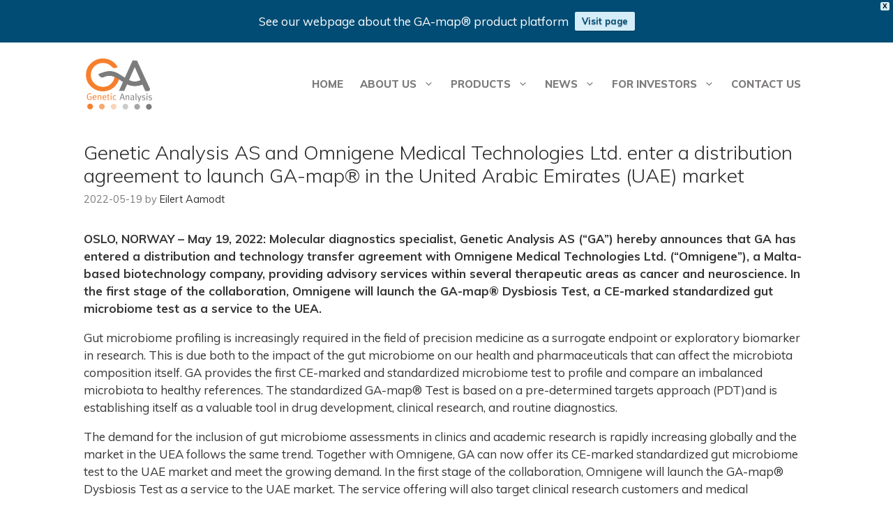

--- FILE ---
content_type: text/html; charset=UTF-8
request_url: https://www.genetic-analysis.com/genetic-analysis-as-and-omnigene-medical-technologies-ltd-enter-a-distribution-agreement-to-launch-ga-map-in-the-united-arabic-emirates-uae-market/
body_size: 18313
content:
<!DOCTYPE html>
<html lang="en-US">
<head>
	<meta charset="UTF-8">
	<link rel="profile" href="https://gmpg.org/xfn/11">
	<meta name='robots' content='index, follow, max-image-preview:large, max-snippet:-1, max-video-preview:-1' />

	<!-- This site is optimized with the Yoast SEO plugin v20.1 - https://yoast.com/wordpress/plugins/seo/ -->
	<title>Genetic Analysis AS and Omnigene Medical Technologies Ltd. enter a distribution agreement to launch GA-map® in the United Arabic Emirates (UAE) market - Genetic Analysis</title>
	<link rel="canonical" href="https://www.genetic-analysis.com/genetic-analysis-as-and-omnigene-medical-technologies-ltd-enter-a-distribution-agreement-to-launch-ga-map-in-the-united-arabic-emirates-uae-market/" />
	<meta property="og:locale" content="en_US" />
	<meta property="og:type" content="article" />
	<meta property="og:title" content="Genetic Analysis AS and Omnigene Medical Technologies Ltd. enter a distribution agreement to launch GA-map® in the United Arabic Emirates (UAE) market - Genetic Analysis" />
	<meta property="og:url" content="https://www.genetic-analysis.com/genetic-analysis-as-and-omnigene-medical-technologies-ltd-enter-a-distribution-agreement-to-launch-ga-map-in-the-united-arabic-emirates-uae-market/" />
	<meta property="og:site_name" content="Genetic Analysis" />
	<meta property="article:published_time" content="2022-05-19T06:02:00+00:00" />
	<meta property="article:modified_time" content="2022-05-18T13:17:36+00:00" />
	<meta name="author" content="Eilert Aamodt" />
	<meta name="twitter:card" content="summary_large_image" />
	<meta name="twitter:label1" content="Written by" />
	<meta name="twitter:data1" content="Eilert Aamodt" />
	<meta name="twitter:label2" content="Est. reading time" />
	<meta name="twitter:data2" content="3 minutes" />
	<script type="application/ld+json" class="yoast-schema-graph">{"@context":"https://schema.org","@graph":[{"@type":"Article","@id":"https://www.genetic-analysis.com/genetic-analysis-as-and-omnigene-medical-technologies-ltd-enter-a-distribution-agreement-to-launch-ga-map-in-the-united-arabic-emirates-uae-market/#article","isPartOf":{"@id":"https://www.genetic-analysis.com/genetic-analysis-as-and-omnigene-medical-technologies-ltd-enter-a-distribution-agreement-to-launch-ga-map-in-the-united-arabic-emirates-uae-market/"},"author":{"name":"Eilert Aamodt","@id":"https://www.genetic-analysis.com/#/schema/person/7bca5b1529ce276c8e8d197494824810"},"headline":"Genetic Analysis AS and Omnigene Medical Technologies Ltd. enter a distribution agreement to launch GA-map® in the United Arabic Emirates (UAE) market","datePublished":"2022-05-19T06:02:00+00:00","dateModified":"2022-05-18T13:17:36+00:00","mainEntityOfPage":{"@id":"https://www.genetic-analysis.com/genetic-analysis-as-and-omnigene-medical-technologies-ltd-enter-a-distribution-agreement-to-launch-ga-map-in-the-united-arabic-emirates-uae-market/"},"wordCount":687,"publisher":{"@id":"https://www.genetic-analysis.com/#organization"},"articleSection":["News","Press Releases"],"inLanguage":"en-US"},{"@type":"WebPage","@id":"https://www.genetic-analysis.com/genetic-analysis-as-and-omnigene-medical-technologies-ltd-enter-a-distribution-agreement-to-launch-ga-map-in-the-united-arabic-emirates-uae-market/","url":"https://www.genetic-analysis.com/genetic-analysis-as-and-omnigene-medical-technologies-ltd-enter-a-distribution-agreement-to-launch-ga-map-in-the-united-arabic-emirates-uae-market/","name":"Genetic Analysis AS and Omnigene Medical Technologies Ltd. enter a distribution agreement to launch GA-map® in the United Arabic Emirates (UAE) market - Genetic Analysis","isPartOf":{"@id":"https://www.genetic-analysis.com/#website"},"datePublished":"2022-05-19T06:02:00+00:00","dateModified":"2022-05-18T13:17:36+00:00","breadcrumb":{"@id":"https://www.genetic-analysis.com/genetic-analysis-as-and-omnigene-medical-technologies-ltd-enter-a-distribution-agreement-to-launch-ga-map-in-the-united-arabic-emirates-uae-market/#breadcrumb"},"inLanguage":"en-US","potentialAction":[{"@type":"ReadAction","target":["https://www.genetic-analysis.com/genetic-analysis-as-and-omnigene-medical-technologies-ltd-enter-a-distribution-agreement-to-launch-ga-map-in-the-united-arabic-emirates-uae-market/"]}]},{"@type":"BreadcrumbList","@id":"https://www.genetic-analysis.com/genetic-analysis-as-and-omnigene-medical-technologies-ltd-enter-a-distribution-agreement-to-launch-ga-map-in-the-united-arabic-emirates-uae-market/#breadcrumb","itemListElement":[{"@type":"ListItem","position":1,"name":"Home","item":"https://www.genetic-analysis.com/"},{"@type":"ListItem","position":2,"name":"Genetic Analysis AS and Omnigene Medical Technologies Ltd. enter a distribution agreement to launch GA-map® in the United Arabic Emirates (UAE) market"}]},{"@type":"WebSite","@id":"https://www.genetic-analysis.com/#website","url":"https://www.genetic-analysis.com/","name":"Genetic Analysis","description":"Pioneer in the human microbiota field","publisher":{"@id":"https://www.genetic-analysis.com/#organization"},"potentialAction":[{"@type":"SearchAction","target":{"@type":"EntryPoint","urlTemplate":"https://www.genetic-analysis.com/?s={search_term_string}"},"query-input":"required name=search_term_string"}],"inLanguage":"en-US"},{"@type":"Organization","@id":"https://www.genetic-analysis.com/#organization","name":"Genetic Analysis","url":"https://www.genetic-analysis.com/","logo":{"@type":"ImageObject","inLanguage":"en-US","@id":"https://www.genetic-analysis.com/#/schema/logo/image/","url":"https://www.genetic-analysis.com/wp-content/uploads/2021/01/imageedit_6_6029154874-e1620151148276.png","contentUrl":"https://www.genetic-analysis.com/wp-content/uploads/2021/01/imageedit_6_6029154874-e1620151148276.png","width":400,"height":322,"caption":"Genetic Analysis"},"image":{"@id":"https://www.genetic-analysis.com/#/schema/logo/image/"}},{"@type":"Person","@id":"https://www.genetic-analysis.com/#/schema/person/7bca5b1529ce276c8e8d197494824810","name":"Eilert Aamodt","image":{"@type":"ImageObject","inLanguage":"en-US","@id":"https://www.genetic-analysis.com/#/schema/person/image/","url":"https://secure.gravatar.com/avatar/95a98bb41ff20ca97766a435846ae111?s=96&d=mm&r=g","contentUrl":"https://secure.gravatar.com/avatar/95a98bb41ff20ca97766a435846ae111?s=96&d=mm&r=g","caption":"Eilert Aamodt"},"url":"https://www.genetic-analysis.com/author/ea/"}]}</script>
	<!-- / Yoast SEO plugin. -->


<link rel='dns-prefetch' href='//widget.tagembed.com' />
<link rel='dns-prefetch' href='//fonts.googleapis.com' />
<link href='https://fonts.gstatic.com' crossorigin rel='preconnect' />
<link rel="alternate" type="application/rss+xml" title="Genetic Analysis &raquo; Feed" href="https://www.genetic-analysis.com/feed/" />
<link rel="alternate" type="application/rss+xml" title="Genetic Analysis &raquo; Comments Feed" href="https://www.genetic-analysis.com/comments/feed/" />
<script>
window._wpemojiSettings = {"baseUrl":"https:\/\/s.w.org\/images\/core\/emoji\/14.0.0\/72x72\/","ext":".png","svgUrl":"https:\/\/s.w.org\/images\/core\/emoji\/14.0.0\/svg\/","svgExt":".svg","source":{"concatemoji":"https:\/\/www.genetic-analysis.com\/wp-includes\/js\/wp-emoji-release.min.js?ver=6.1.1"}};
/*! This file is auto-generated */
!function(e,a,t){var n,r,o,i=a.createElement("canvas"),p=i.getContext&&i.getContext("2d");function s(e,t){var a=String.fromCharCode,e=(p.clearRect(0,0,i.width,i.height),p.fillText(a.apply(this,e),0,0),i.toDataURL());return p.clearRect(0,0,i.width,i.height),p.fillText(a.apply(this,t),0,0),e===i.toDataURL()}function c(e){var t=a.createElement("script");t.src=e,t.defer=t.type="text/javascript",a.getElementsByTagName("head")[0].appendChild(t)}for(o=Array("flag","emoji"),t.supports={everything:!0,everythingExceptFlag:!0},r=0;r<o.length;r++)t.supports[o[r]]=function(e){if(p&&p.fillText)switch(p.textBaseline="top",p.font="600 32px Arial",e){case"flag":return s([127987,65039,8205,9895,65039],[127987,65039,8203,9895,65039])?!1:!s([55356,56826,55356,56819],[55356,56826,8203,55356,56819])&&!s([55356,57332,56128,56423,56128,56418,56128,56421,56128,56430,56128,56423,56128,56447],[55356,57332,8203,56128,56423,8203,56128,56418,8203,56128,56421,8203,56128,56430,8203,56128,56423,8203,56128,56447]);case"emoji":return!s([129777,127995,8205,129778,127999],[129777,127995,8203,129778,127999])}return!1}(o[r]),t.supports.everything=t.supports.everything&&t.supports[o[r]],"flag"!==o[r]&&(t.supports.everythingExceptFlag=t.supports.everythingExceptFlag&&t.supports[o[r]]);t.supports.everythingExceptFlag=t.supports.everythingExceptFlag&&!t.supports.flag,t.DOMReady=!1,t.readyCallback=function(){t.DOMReady=!0},t.supports.everything||(n=function(){t.readyCallback()},a.addEventListener?(a.addEventListener("DOMContentLoaded",n,!1),e.addEventListener("load",n,!1)):(e.attachEvent("onload",n),a.attachEvent("onreadystatechange",function(){"complete"===a.readyState&&t.readyCallback()})),(e=t.source||{}).concatemoji?c(e.concatemoji):e.wpemoji&&e.twemoji&&(c(e.twemoji),c(e.wpemoji)))}(window,document,window._wpemojiSettings);
</script>
<style>
img.wp-smiley,
img.emoji {
	display: inline !important;
	border: none !important;
	box-shadow: none !important;
	height: 1em !important;
	width: 1em !important;
	margin: 0 0.07em !important;
	vertical-align: -0.1em !important;
	background: none !important;
	padding: 0 !important;
}
</style>
	<style type='text/css' id='kt_global_css_variables'>
:root {
  --CodGray: #1D1D1D;
  --MineShaft: #2B2B2B;
  --Ecstasy: #F67F23;
  --Empress: #7D7B7C;
  --LinkWater: #F4F7FC;
  --Alabaster: #F8F8F8;
}
</style>
<link rel='stylesheet' id='generate-fonts-css' href='//fonts.googleapis.com/css?family=Muli:200,200italic,300,300italic,regular,italic,600,600italic,700,700italic,800,800italic,900,900italic|Oxygen:300,regular,700' media='all' />
<link rel='stylesheet' id='wp-block-library-css' href='https://www.genetic-analysis.com/wp-includes/css/dist/block-library/style.min.css?ver=6.1.1' media='all' />
<link rel='stylesheet' id='edsanimate-block-style-css' href='https://www.genetic-analysis.com/wp-content/plugins/animate-it/assets/css/block-style.css?ver=1677148750' media='all' />
<link rel='stylesheet' id='classic-theme-styles-css' href='https://www.genetic-analysis.com/wp-includes/css/classic-themes.min.css?ver=1' media='all' />
<style id='global-styles-inline-css'>
body{--wp--preset--color--black: #000000;--wp--preset--color--cyan-bluish-gray: #abb8c3;--wp--preset--color--white: #ffffff;--wp--preset--color--pale-pink: #f78da7;--wp--preset--color--vivid-red: #cf2e2e;--wp--preset--color--luminous-vivid-orange: #ff6900;--wp--preset--color--luminous-vivid-amber: #fcb900;--wp--preset--color--light-green-cyan: #7bdcb5;--wp--preset--color--vivid-green-cyan: #00d084;--wp--preset--color--pale-cyan-blue: #8ed1fc;--wp--preset--color--vivid-cyan-blue: #0693e3;--wp--preset--color--vivid-purple: #9b51e0;--wp--preset--color--central-palette-1: #1D1D1D;--wp--preset--color--central-palette-6: #2B2B2B;--wp--preset--color--central-palette-2: #F67F23;--wp--preset--color--central-palette-3: #7D7B7C;--wp--preset--color--central-palette-5: #F4F7FC;--wp--preset--color--central-palette-4: #F8F8F8;--wp--preset--gradient--vivid-cyan-blue-to-vivid-purple: linear-gradient(135deg,rgba(6,147,227,1) 0%,rgb(155,81,224) 100%);--wp--preset--gradient--light-green-cyan-to-vivid-green-cyan: linear-gradient(135deg,rgb(122,220,180) 0%,rgb(0,208,130) 100%);--wp--preset--gradient--luminous-vivid-amber-to-luminous-vivid-orange: linear-gradient(135deg,rgba(252,185,0,1) 0%,rgba(255,105,0,1) 100%);--wp--preset--gradient--luminous-vivid-orange-to-vivid-red: linear-gradient(135deg,rgba(255,105,0,1) 0%,rgb(207,46,46) 100%);--wp--preset--gradient--very-light-gray-to-cyan-bluish-gray: linear-gradient(135deg,rgb(238,238,238) 0%,rgb(169,184,195) 100%);--wp--preset--gradient--cool-to-warm-spectrum: linear-gradient(135deg,rgb(74,234,220) 0%,rgb(151,120,209) 20%,rgb(207,42,186) 40%,rgb(238,44,130) 60%,rgb(251,105,98) 80%,rgb(254,248,76) 100%);--wp--preset--gradient--blush-light-purple: linear-gradient(135deg,rgb(255,206,236) 0%,rgb(152,150,240) 100%);--wp--preset--gradient--blush-bordeaux: linear-gradient(135deg,rgb(254,205,165) 0%,rgb(254,45,45) 50%,rgb(107,0,62) 100%);--wp--preset--gradient--luminous-dusk: linear-gradient(135deg,rgb(255,203,112) 0%,rgb(199,81,192) 50%,rgb(65,88,208) 100%);--wp--preset--gradient--pale-ocean: linear-gradient(135deg,rgb(255,245,203) 0%,rgb(182,227,212) 50%,rgb(51,167,181) 100%);--wp--preset--gradient--electric-grass: linear-gradient(135deg,rgb(202,248,128) 0%,rgb(113,206,126) 100%);--wp--preset--gradient--midnight: linear-gradient(135deg,rgb(2,3,129) 0%,rgb(40,116,252) 100%);--wp--preset--duotone--dark-grayscale: url('#wp-duotone-dark-grayscale');--wp--preset--duotone--grayscale: url('#wp-duotone-grayscale');--wp--preset--duotone--purple-yellow: url('#wp-duotone-purple-yellow');--wp--preset--duotone--blue-red: url('#wp-duotone-blue-red');--wp--preset--duotone--midnight: url('#wp-duotone-midnight');--wp--preset--duotone--magenta-yellow: url('#wp-duotone-magenta-yellow');--wp--preset--duotone--purple-green: url('#wp-duotone-purple-green');--wp--preset--duotone--blue-orange: url('#wp-duotone-blue-orange');--wp--preset--font-size--small: 13px;--wp--preset--font-size--medium: 20px;--wp--preset--font-size--large: 36px;--wp--preset--font-size--x-large: 42px;--wp--preset--spacing--20: 0.44rem;--wp--preset--spacing--30: 0.67rem;--wp--preset--spacing--40: 1rem;--wp--preset--spacing--50: 1.5rem;--wp--preset--spacing--60: 2.25rem;--wp--preset--spacing--70: 3.38rem;--wp--preset--spacing--80: 5.06rem;}:where(.is-layout-flex){gap: 0.5em;}body .is-layout-flow > .alignleft{float: left;margin-inline-start: 0;margin-inline-end: 2em;}body .is-layout-flow > .alignright{float: right;margin-inline-start: 2em;margin-inline-end: 0;}body .is-layout-flow > .aligncenter{margin-left: auto !important;margin-right: auto !important;}body .is-layout-constrained > .alignleft{float: left;margin-inline-start: 0;margin-inline-end: 2em;}body .is-layout-constrained > .alignright{float: right;margin-inline-start: 2em;margin-inline-end: 0;}body .is-layout-constrained > .aligncenter{margin-left: auto !important;margin-right: auto !important;}body .is-layout-constrained > :where(:not(.alignleft):not(.alignright):not(.alignfull)){max-width: var(--wp--style--global--content-size);margin-left: auto !important;margin-right: auto !important;}body .is-layout-constrained > .alignwide{max-width: var(--wp--style--global--wide-size);}body .is-layout-flex{display: flex;}body .is-layout-flex{flex-wrap: wrap;align-items: center;}body .is-layout-flex > *{margin: 0;}:where(.wp-block-columns.is-layout-flex){gap: 2em;}.has-black-color{color: var(--wp--preset--color--black) !important;}.has-cyan-bluish-gray-color{color: var(--wp--preset--color--cyan-bluish-gray) !important;}.has-white-color{color: var(--wp--preset--color--white) !important;}.has-pale-pink-color{color: var(--wp--preset--color--pale-pink) !important;}.has-vivid-red-color{color: var(--wp--preset--color--vivid-red) !important;}.has-luminous-vivid-orange-color{color: var(--wp--preset--color--luminous-vivid-orange) !important;}.has-luminous-vivid-amber-color{color: var(--wp--preset--color--luminous-vivid-amber) !important;}.has-light-green-cyan-color{color: var(--wp--preset--color--light-green-cyan) !important;}.has-vivid-green-cyan-color{color: var(--wp--preset--color--vivid-green-cyan) !important;}.has-pale-cyan-blue-color{color: var(--wp--preset--color--pale-cyan-blue) !important;}.has-vivid-cyan-blue-color{color: var(--wp--preset--color--vivid-cyan-blue) !important;}.has-vivid-purple-color{color: var(--wp--preset--color--vivid-purple) !important;}.has-black-background-color{background-color: var(--wp--preset--color--black) !important;}.has-cyan-bluish-gray-background-color{background-color: var(--wp--preset--color--cyan-bluish-gray) !important;}.has-white-background-color{background-color: var(--wp--preset--color--white) !important;}.has-pale-pink-background-color{background-color: var(--wp--preset--color--pale-pink) !important;}.has-vivid-red-background-color{background-color: var(--wp--preset--color--vivid-red) !important;}.has-luminous-vivid-orange-background-color{background-color: var(--wp--preset--color--luminous-vivid-orange) !important;}.has-luminous-vivid-amber-background-color{background-color: var(--wp--preset--color--luminous-vivid-amber) !important;}.has-light-green-cyan-background-color{background-color: var(--wp--preset--color--light-green-cyan) !important;}.has-vivid-green-cyan-background-color{background-color: var(--wp--preset--color--vivid-green-cyan) !important;}.has-pale-cyan-blue-background-color{background-color: var(--wp--preset--color--pale-cyan-blue) !important;}.has-vivid-cyan-blue-background-color{background-color: var(--wp--preset--color--vivid-cyan-blue) !important;}.has-vivid-purple-background-color{background-color: var(--wp--preset--color--vivid-purple) !important;}.has-black-border-color{border-color: var(--wp--preset--color--black) !important;}.has-cyan-bluish-gray-border-color{border-color: var(--wp--preset--color--cyan-bluish-gray) !important;}.has-white-border-color{border-color: var(--wp--preset--color--white) !important;}.has-pale-pink-border-color{border-color: var(--wp--preset--color--pale-pink) !important;}.has-vivid-red-border-color{border-color: var(--wp--preset--color--vivid-red) !important;}.has-luminous-vivid-orange-border-color{border-color: var(--wp--preset--color--luminous-vivid-orange) !important;}.has-luminous-vivid-amber-border-color{border-color: var(--wp--preset--color--luminous-vivid-amber) !important;}.has-light-green-cyan-border-color{border-color: var(--wp--preset--color--light-green-cyan) !important;}.has-vivid-green-cyan-border-color{border-color: var(--wp--preset--color--vivid-green-cyan) !important;}.has-pale-cyan-blue-border-color{border-color: var(--wp--preset--color--pale-cyan-blue) !important;}.has-vivid-cyan-blue-border-color{border-color: var(--wp--preset--color--vivid-cyan-blue) !important;}.has-vivid-purple-border-color{border-color: var(--wp--preset--color--vivid-purple) !important;}.has-vivid-cyan-blue-to-vivid-purple-gradient-background{background: var(--wp--preset--gradient--vivid-cyan-blue-to-vivid-purple) !important;}.has-light-green-cyan-to-vivid-green-cyan-gradient-background{background: var(--wp--preset--gradient--light-green-cyan-to-vivid-green-cyan) !important;}.has-luminous-vivid-amber-to-luminous-vivid-orange-gradient-background{background: var(--wp--preset--gradient--luminous-vivid-amber-to-luminous-vivid-orange) !important;}.has-luminous-vivid-orange-to-vivid-red-gradient-background{background: var(--wp--preset--gradient--luminous-vivid-orange-to-vivid-red) !important;}.has-very-light-gray-to-cyan-bluish-gray-gradient-background{background: var(--wp--preset--gradient--very-light-gray-to-cyan-bluish-gray) !important;}.has-cool-to-warm-spectrum-gradient-background{background: var(--wp--preset--gradient--cool-to-warm-spectrum) !important;}.has-blush-light-purple-gradient-background{background: var(--wp--preset--gradient--blush-light-purple) !important;}.has-blush-bordeaux-gradient-background{background: var(--wp--preset--gradient--blush-bordeaux) !important;}.has-luminous-dusk-gradient-background{background: var(--wp--preset--gradient--luminous-dusk) !important;}.has-pale-ocean-gradient-background{background: var(--wp--preset--gradient--pale-ocean) !important;}.has-electric-grass-gradient-background{background: var(--wp--preset--gradient--electric-grass) !important;}.has-midnight-gradient-background{background: var(--wp--preset--gradient--midnight) !important;}.has-small-font-size{font-size: var(--wp--preset--font-size--small) !important;}.has-medium-font-size{font-size: var(--wp--preset--font-size--medium) !important;}.has-large-font-size{font-size: var(--wp--preset--font-size--large) !important;}.has-x-large-font-size{font-size: var(--wp--preset--font-size--x-large) !important;}
.wp-block-navigation a:where(:not(.wp-element-button)){color: inherit;}
:where(.wp-block-columns.is-layout-flex){gap: 2em;}
.wp-block-pullquote{font-size: 1.5em;line-height: 1.6;}
</style>
<link rel='stylesheet' id='edsanimate-animo-css-css' href='https://www.genetic-analysis.com/wp-content/plugins/animate-it/assets/css/animate-animo.css?ver=6.1.1' media='all' />
<link rel='stylesheet' id='wp-show-posts-css' href='https://www.genetic-analysis.com/wp-content/plugins/wp-show-posts/css/wp-show-posts-min.css?ver=1.1.4' media='all' />
<link rel='stylesheet' id='wpfront-notification-bar-css' href='https://www.genetic-analysis.com/wp-content/plugins/wpfront-notification-bar/css/wpfront-notification-bar.min.css?ver=3.3.1.011830' media='all' />
<link rel='stylesheet' id='generate-widget-areas-css' href='https://www.genetic-analysis.com/wp-content/themes/generatepress/assets/css/components/widget-areas.min.css?ver=3.0.2' media='all' />
<link rel='stylesheet' id='generate-style-css' href='https://www.genetic-analysis.com/wp-content/themes/generatepress/assets/css/main.min.css?ver=3.0.2' media='all' />
<style id='generate-style-inline-css'>
.is-right-sidebar{width:25%;}.is-left-sidebar{width:25%;}.site-content .content-area{width:100%;}@media (max-width: 1024px){.main-navigation .menu-toggle,.sidebar-nav-mobile:not(#sticky-placeholder){display:block;}.main-navigation ul,.gen-sidebar-nav,.main-navigation:not(.slideout-navigation):not(.toggled) .main-nav > ul,.has-inline-mobile-toggle #site-navigation .inside-navigation > *:not(.navigation-search):not(.main-nav){display:none;}.nav-align-right .inside-navigation,.nav-align-center .inside-navigation{justify-content:space-between;}.has-inline-mobile-toggle .mobile-menu-control-wrapper{display:flex;flex-wrap:wrap;}.has-inline-mobile-toggle .inside-header{flex-direction:row;text-align:left;flex-wrap:wrap;}.has-inline-mobile-toggle .header-widget,.has-inline-mobile-toggle #site-navigation{flex-basis:100%;}.nav-float-left .has-inline-mobile-toggle #site-navigation{order:10;}}
</style>
<link rel='stylesheet' id='generatepress-dynamic-css' href='//www.genetic-analysis.com/wp-content/uploads/generatepress/style.min.css?ver=1736864654' media='all' />
<style id='generateblocks-inline-css'>
.gb-container-95afac2b{background-color:#F4F7FC;}.gb-container-95afac2b > .gb-inside-container{padding:40px;max-width:1080px;margin-left:auto;margin-right:auto;}.gb-container-95afac2b a, .gb-container-95afac2b a:visited{color:#F67F23;}.gb-grid-wrapper > .gb-grid-column-95afac2b > .gb-container{display:flex;flex-direction:column;height:100%;}.gb-container-015b1a16 > .gb-inside-container{padding:0;}.gb-grid-wrapper > .gb-grid-column-015b1a16{width:50%;}.gb-grid-wrapper > .gb-grid-column-015b1a16 > .gb-container{display:flex;flex-direction:column;height:100%;}.gb-container-363b4f2f > .gb-inside-container{padding:0;}.gb-grid-wrapper > .gb-grid-column-363b4f2f{width:25%;}.gb-grid-wrapper > .gb-grid-column-363b4f2f > .gb-container{display:flex;flex-direction:column;height:100%;}.gb-container-9c834c02 > .gb-inside-container{padding:0;}.gb-grid-wrapper > .gb-grid-column-9c834c02{width:50%;}.gb-grid-wrapper > .gb-grid-column-9c834c02 > .gb-container{display:flex;flex-direction:column;height:100%;}.gb-container-10c4a1c8 > .gb-inside-container{padding:0;}.gb-grid-wrapper > .gb-grid-column-10c4a1c8{width:25%;}.gb-grid-wrapper > .gb-grid-column-10c4a1c8 > .gb-container{display:flex;flex-direction:column;height:100%;}.gb-container-98979ff2 > .gb-inside-container{padding:0;}.gb-grid-wrapper > .gb-grid-column-98979ff2{width:25%;}.gb-grid-wrapper > .gb-grid-column-98979ff2 > .gb-container{display:flex;flex-direction:column;height:100%;}.gb-container-76f468a5 > .gb-inside-container{padding:0;}.gb-grid-wrapper > .gb-grid-column-76f468a5{width:50%;}.gb-grid-wrapper > .gb-grid-column-76f468a5 > .gb-container{display:flex;flex-direction:column;height:100%;}.gb-container-c37f0d3a{text-align:right;}.gb-container-c37f0d3a > .gb-inside-container{padding:0;}.gb-grid-wrapper > .gb-grid-column-c37f0d3a{width:50%;}.gb-grid-wrapper > .gb-grid-column-c37f0d3a > .gb-container{display:flex;flex-direction:column;height:100%;}.gb-grid-wrapper-4a84f617{display:flex;flex-wrap:wrap;margin-left:-30px;}.gb-grid-wrapper-4a84f617 > .gb-grid-column{box-sizing:border-box;padding-left:30px;}.gb-grid-wrapper-45d1f62c{display:flex;flex-wrap:wrap;margin-left:-30px;}.gb-grid-wrapper-45d1f62c > .gb-grid-column{box-sizing:border-box;padding-left:30px;padding-bottom:30px;}.gb-grid-wrapper-8f363ad8{display:flex;flex-wrap:wrap;margin-left:-30px;}.gb-grid-wrapper-8f363ad8 > .gb-grid-column{box-sizing:border-box;padding-left:30px;}p.gb-headline-304085e7{margin-bottom:30px;}h5.gb-headline-e2b36d09{margin-bottom:0px;}p.gb-headline-e982025f{margin-bottom:0px;}h5.gb-headline-ff3e6c70{font-weight:400;}h5.gb-headline-ae61c7e1{margin-bottom:0px;}p.gb-headline-50fb5012{font-weight:400;margin-bottom:0px;}p.gb-headline-9968c9e5{font-weight:400;margin-bottom:0px;}p.gb-headline-6b2d3c7e{font-weight:400;margin-bottom:0px;}h5.gb-headline-a011d186{margin-bottom:0px;}p.gb-headline-9a23c506{margin-bottom:0px;}p.gb-headline-a78e4ced{margin-bottom:0px;}p.gb-headline-96b2bb37{margin-bottom:0px;}p.gb-headline-a0978752{font-size:13px;margin-bottom:0px;display:inline-block;}@media (max-width: 767px) {.gb-container-95afac2b > .gb-inside-container{padding:10px;}.gb-grid-wrapper > .gb-grid-column-015b1a16{width:100%;}.gb-grid-wrapper > .gb-grid-column-363b4f2f{width:100%;}.gb-grid-wrapper > .gb-grid-column-9c834c02{width:100%;}.gb-grid-wrapper > .gb-grid-column-10c4a1c8{width:100%;}.gb-grid-wrapper > .gb-grid-column-98979ff2{width:100%;}.gb-grid-wrapper > .gb-grid-column-76f468a5{width:100%;}.gb-grid-wrapper > .gb-grid-column-c37f0d3a{width:100%;}p.gb-headline-e982025f{margin-bottom:10px;}h5.gb-headline-ae61c7e1{margin-bottom:10px;}p.gb-headline-50fb5012{margin-bottom:10px;}p.gb-headline-9968c9e5{margin-bottom:10px;}p.gb-headline-6b2d3c7e{margin-bottom:10px;}h5.gb-headline-a011d186{margin-bottom:10px;}p.gb-headline-9a23c506{margin-bottom:10px;}p.gb-headline-a78e4ced{margin-bottom:10px;}p.gb-headline-96b2bb37{margin-bottom:10px;}p.gb-headline-a0978752{margin-bottom:10px;}}.gb-container .wp-block-image img{vertical-align:middle;}.gb-grid-wrapper .wp-block-image{margin-bottom:0;}.gb-highlight{background:none;}
</style>
<link rel='stylesheet' id='generate-offside-css' href='https://www.genetic-analysis.com/wp-content/plugins/gp-premium/menu-plus/functions/css/offside.min.css?ver=1.12.3' media='all' />
<style id='generate-offside-inline-css'>
.slideout-navigation.main-navigation{background-color:#2b2b2b;}.slideout-navigation.main-navigation .main-nav ul li a{color:#f4f7fc;font-weight:800;text-transform:uppercase;font-size:18px;}.slideout-navigation.main-navigation ul ul{background-color:rgba(0,0,0,0);}.slideout-navigation.main-navigation .main-nav ul ul li a{color:#ffffff;font-size:17px;}@media (max-width:768px){.slideout-navigation.main-navigation .main-nav ul li a{font-size:16px;}.slideout-navigation.main-navigation .main-nav ul ul li a{font-size:15px;}}.slideout-navigation.main-navigation .main-nav ul li:hover > a,.slideout-navigation.main-navigation .main-nav ul li:focus > a,.slideout-navigation.main-navigation .main-nav ul li.sfHover > a{color:#f4f7fc;background-color:#1d1d1d;}.slideout-navigation.main-navigation .main-nav ul ul li:hover > a,.slideout-navigation.main-navigation .main-nav ul ul li:focus > a,.slideout-navigation.main-navigation .main-nav ul ul li.sfHover > a{background-color:rgba(0,0,0,0);}.slideout-navigation.main-navigation .main-nav ul li[class*="current-menu-"] > a, .slideout-navigation.main-navigation .main-nav ul li[class*="current-menu-"] > a:hover,.slideout-navigation.main-navigation .main-nav ul li[class*="current-menu-"].sfHover > a{color:#f4f7fc;background-color:#1d1d1d;}.slideout-navigation.main-navigation .main-nav ul ul li[class*="current-menu-"] > a,.slideout-navigation.main-navigation .main-nav ul ul li[class*="current-menu-"] > a:hover,.slideout-navigation.main-navigation .main-nav ul ul li[class*="current-menu-"].sfHover > a{background-color:rgba(0,0,0,0);}.slideout-navigation, .slideout-navigation a{color:#f4f7fc;}.slideout-navigation button.slideout-exit{color:#f4f7fc;padding-left:12px;padding-right:12px;}.slide-opened nav.toggled .menu-toggle:before{display:none;}
</style>
<link rel='stylesheet' id='generate-navigation-branding-css' href='https://www.genetic-analysis.com/wp-content/plugins/gp-premium/menu-plus/functions/css/navigation-branding-flex.min.css?ver=1.12.3' media='all' />
<style id='generate-navigation-branding-inline-css'>
@media (max-width: 1024px){.site-header, #site-navigation, #sticky-navigation{display:none !important;opacity:0.0;}#mobile-header{display:block !important;width:100% !important;}#mobile-header .main-nav > ul{display:none;}#mobile-header.toggled .main-nav > ul, #mobile-header .menu-toggle, #mobile-header .mobile-bar-items{display:block;}#mobile-header .main-nav{-ms-flex:0 0 100%;flex:0 0 100%;-webkit-box-ordinal-group:5;-ms-flex-order:4;order:4;}}.main-navigation.has-branding .inside-navigation.grid-container, .main-navigation.has-branding.grid-container .inside-navigation:not(.grid-container){padding:0px 20px 0px 20px;}.main-navigation.has-branding:not(.grid-container) .inside-navigation:not(.grid-container) .navigation-branding{margin-left:10px;}.main-navigation .sticky-navigation-logo, .main-navigation.navigation-stick .site-logo:not(.mobile-header-logo){display:none;}.main-navigation.navigation-stick .sticky-navigation-logo{display:block;}.navigation-branding img, .site-logo.mobile-header-logo img{height:40px;width:auto;}.navigation-branding .main-title{line-height:40px;}@media (max-width: 1024px){.main-navigation.has-branding.nav-align-center .menu-bar-items, .main-navigation.has-sticky-branding.navigation-stick.nav-align-center .menu-bar-items{margin-left:auto;}.navigation-branding{margin-right:auto;margin-left:10px;}.navigation-branding .main-title, .mobile-header-navigation .site-logo{margin-left:10px;}.main-navigation.has-branding .inside-navigation.grid-container{padding:0px;}.navigation-branding img, .site-logo.mobile-header-logo{height:60px;}.navigation-branding .main-title{line-height:60px;}}
</style>
<script src='https://www.genetic-analysis.com/wp-includes/js/jquery/jquery.min.js?ver=3.6.1' id='jquery-core-js'></script>
<script src='https://www.genetic-analysis.com/wp-includes/js/jquery/jquery-migrate.min.js?ver=3.3.2' id='jquery-migrate-js'></script>
<script src='https://www.genetic-analysis.com/wp-content/plugins/wpfront-notification-bar/js/wpfront-notification-bar.min.js?ver=3.3.1.011830' id='wpfront-notification-bar-js'></script>
<link rel="https://api.w.org/" href="https://www.genetic-analysis.com/wp-json/" /><link rel="alternate" type="application/json" href="https://www.genetic-analysis.com/wp-json/wp/v2/posts/3208" /><link rel="EditURI" type="application/rsd+xml" title="RSD" href="https://www.genetic-analysis.com/xmlrpc.php?rsd" />
<link rel="wlwmanifest" type="application/wlwmanifest+xml" href="https://www.genetic-analysis.com/wp-includes/wlwmanifest.xml" />
<meta name="generator" content="WordPress 6.1.1" />
<link rel='shortlink' href='https://www.genetic-analysis.com/?p=3208' />
<link rel="alternate" type="application/json+oembed" href="https://www.genetic-analysis.com/wp-json/oembed/1.0/embed?url=https%3A%2F%2Fwww.genetic-analysis.com%2Fgenetic-analysis-as-and-omnigene-medical-technologies-ltd-enter-a-distribution-agreement-to-launch-ga-map-in-the-united-arabic-emirates-uae-market%2F" />
<link rel="alternate" type="text/xml+oembed" href="https://www.genetic-analysis.com/wp-json/oembed/1.0/embed?url=https%3A%2F%2Fwww.genetic-analysis.com%2Fgenetic-analysis-as-and-omnigene-medical-technologies-ltd-enter-a-distribution-agreement-to-launch-ga-map-in-the-united-arabic-emirates-uae-market%2F&#038;format=xml" />
<!-- Google Tag Manager -->
<script>(function(w,d,s,l,i){w[l]=w[l]||[];w[l].push({'gtm.start':
new Date().getTime(),event:'gtm.js'});var f=d.getElementsByTagName(s)[0],
j=d.createElement(s),dl=l!='dataLayer'?'&l='+l:'';j.async=true;j.src=
'https://www.googletagmanager.com/gtm.js?id='+i+dl;f.parentNode.insertBefore(j,f);
})(window,document,'script','dataLayer','GTM-M6F5HXN');</script>
<!-- End Google Tag Manager --><meta name="viewport" content="width=device-width, initial-scale=1"><meta name="google-site-verification" content="-8tUYNg83RsqHFx7qib9Vn1_6AL5EosPEJcKEcW2CVQ" />
<link rel="icon" href="https://www.genetic-analysis.com/wp-content/uploads/2021/01/imageedit_6_8196449000-e1611755981492-100x100.png" sizes="32x32" />
<link rel="icon" href="https://www.genetic-analysis.com/wp-content/uploads/2021/01/imageedit_6_8196449000-e1611755981492.png" sizes="192x192" />
<link rel="apple-touch-icon" href="https://www.genetic-analysis.com/wp-content/uploads/2021/01/imageedit_6_8196449000-e1611755981492.png" />
<meta name="msapplication-TileImage" content="https://www.genetic-analysis.com/wp-content/uploads/2021/01/imageedit_6_8196449000-e1611755981492.png" />
<style id="kt_central_palette_gutenberg_css" type="text/css">.has-central-palette-1-color{color:#1D1D1D !important}.has-central-palette-1-background-color{background-color:#1D1D1D !important}.has-central-palette-6-color{color:#2B2B2B !important}.has-central-palette-6-background-color{background-color:#2B2B2B !important}.has-central-palette-2-color{color:#F67F23 !important}.has-central-palette-2-background-color{background-color:#F67F23 !important}.has-central-palette-3-color{color:#7D7B7C !important}.has-central-palette-3-background-color{background-color:#7D7B7C !important}.has-central-palette-5-color{color:#F4F7FC !important}.has-central-palette-5-background-color{background-color:#F4F7FC !important}.has-central-palette-4-color{color:#F8F8F8 !important}.has-central-palette-4-background-color{background-color:#F8F8F8 !important}
</style>
		<style id="wp-custom-css">
			h4{letter-spacing:0.06em;}
h5 a:after {
    content: '\2192';
		padding: 0 4px; 
	font-size:14px;
}

/*WP Show posts*/
.wp-show-posts-inner{
	padding:0 0 40px;
	background-color: #f8f8f8;
	border-radius: 4px;
}
.wp-show-posts-image {
    margin-bottom: 0em;
}
.wp-show-posts-entry-header {
    padding: 1em 1em 0em ;
}
.wp-show-posts-entry-summary {
    padding: 0 1em 1em;
}
.wpsp-read-more{
    padding: 0 1em 1em;
		display: block;
}
a.wp-show-posts-read-more, a.wp-show-posts-read-more:visited, a.wp-show-posts-read-more:focus, a.wp-show-posts-read-more:hover {
		background: none;
    padding: 0px 0px;
    border: 0px solid #222;
		font-family: inherit;
    font-size: 14px;
		font-weight: 800;
		letter-spacing: 0.03em;
}
a.wp-show-posts-read-more:after {
	  content: '\2192';
		margin-left: 4px; 
		font-size:14px;
}
.wp-show-posts-entry-title a {
    color: #5b5b5b;
	font-weight: 600;
}
.wp-show-posts-entry-title a:hover {
    color: #f67f23;
}

/* Normal state */
.single_add_to_cart_button {
    background-color: #F77F2D !important;
    color: Color Hex!important;
    border-color: Color Hex!important;
}
/* Hover state */
.single_add_to_cart_button:hover {
    background-color: #E9782A !important;
    color: Color Hex!important;
    border-color: Color Hex!important;
}

@media (width < 992px) {
		.grid-container {
		padding-left: 20px!important;
		padding-right: 20px!important;
	}
	.separate-containers .site-main { 
		margin-bottom: 20px;
	}
}

/* Newsletter form */
@media (width > 992px) {
.subscription-info-content {
	padding-right: 50px;
}
}

.subscription-form form {
	margin-top:-20px;
	margin-bottom: 20px;
}

.subscription-form h3 {
	margin-top: 20px;
	margin-bottom: 0px;
	font-size: 22px;
}

.subscription-form .g-recaptcha {
	margin-top: 0px;
}

.subscription-form .form-group input {
	margin-bottom: 10px;
}		</style>
		</head>

<body class="post-template-default single single-post postid-3208 single-format-standard wp-custom-logo wp-embed-responsive post-image-above-header post-image-aligned-center slideout-enabled slideout-mobile sticky-menu-fade sticky-enabled both-sticky-menu mobile-header mobile-header-logo mobile-header-sticky no-sidebar nav-float-right separate-containers header-aligned-left dropdown-hover" itemtype="https://schema.org/Blog" itemscope>
	<!-- Google Tag Manager (noscript) -->
<noscript><iframe src="https://www.googletagmanager.com/ns.html?id=GTM-M6F5HXN"
height="0" width="0" style="display:none;visibility:hidden"></iframe></noscript>
<!-- End Google Tag Manager (noscript) -->                <style type="text/css">
                #wpfront-notification-bar, #wpfront-notification-bar-editor            {
            background: #014c74;
            background: -moz-linear-gradient(top, #014c74 0%, #014c74 100%);
            background: -webkit-gradient(linear, left top, left bottom, color-stop(0%,#014c74), color-stop(100%,#014c74));
            background: -webkit-linear-gradient(top, #014c74 0%,#014c74 100%);
            background: -o-linear-gradient(top, #014c74 0%,#014c74 100%);
            background: -ms-linear-gradient(top, #014c74 0%,#014c74 100%);
            background: linear-gradient(to bottom, #014c74 0%, #014c74 100%);
            filter: progid:DXImageTransform.Microsoft.gradient( startColorstr='#014c74', endColorstr='#014c74',GradientType=0 );
            background-repeat: no-repeat;
                        }
            #wpfront-notification-bar div.wpfront-message, #wpfront-notification-bar-editor li, #wpfront-notification-bar-editor p            {
            color: #ffffff;
                        }
            #wpfront-notification-bar a.wpfront-button, #wpfront-notification-bar-editor a.wpfront-button            {
            background: #d4edf9;
            background: -moz-linear-gradient(top, #d4edf9 0%, #d4edf9 100%);
            background: -webkit-gradient(linear, left top, left bottom, color-stop(0%,#d4edf9), color-stop(100%,#d4edf9));
            background: -webkit-linear-gradient(top, #d4edf9 0%,#d4edf9 100%);
            background: -o-linear-gradient(top, #d4edf9 0%,#d4edf9 100%);
            background: -ms-linear-gradient(top, #d4edf9 0%,#d4edf9 100%);
            background: linear-gradient(to bottom, #d4edf9 0%, #d4edf9 100%);
            filter: progid:DXImageTransform.Microsoft.gradient( startColorstr='#d4edf9', endColorstr='#d4edf9',GradientType=0 );

            color: #014c74;
            }
            #wpfront-notification-bar-open-button            {
            background-color: #d4edf9;
            right: 10px;
                        }
            #wpfront-notification-bar-open-button.top                {
                background-image: url(https://www.genetic-analysis.com/wp-content/plugins/wpfront-notification-bar/images/arrow_down.png);
                }

                #wpfront-notification-bar-open-button.bottom                {
                background-image: url(https://www.genetic-analysis.com/wp-content/plugins/wpfront-notification-bar/images/arrow_up.png);
                }
                #wpfront-notification-bar-table, .wpfront-notification-bar tbody, .wpfront-notification-bar tr            {
                        }
            #wpfront-notification-bar div.wpfront-close            {
            border: 1px solid #d4edf9;
            background-color: #d4edf9;
            color: #000000;
            }
            #wpfront-notification-bar div.wpfront-close:hover            {
            border: 1px solid #ffffff;
            background-color: #ffffff;
            }
             #wpfront-notification-bar-spacer { display:block; }                </style>
                            <div id="wpfront-notification-bar-spacer" class="wpfront-notification-bar-spacer  wpfront-fixed-position hidden">
                <div id="wpfront-notification-bar-open-button" aria-label="reopen" role="button" class="wpfront-notification-bar-open-button hidden top wpfront-bottom-shadow"></div>
                <div id="wpfront-notification-bar" class="wpfront-notification-bar wpfront-fixed  wpfront-fixed-position   top ">
                                            <div aria-label="close" class="wpfront-close">X</div>
                                         
                            <table id="wpfront-notification-bar-table" border="0" cellspacing="0" cellpadding="0" role="presentation">                        
                                <tr>
                                    <td>
                                     
                                    <div class="wpfront-message wpfront-div">
                                        <p style="text-align: left"><br />See our webpage about the GA-map® product platform</p>
<p>&nbsp;</p>                                    </div>
                                                       
                                        <div class="wpfront-div">
                                                                                                                                        <a class="wpfront-button" href="https://ga-map.com/"  target="_self" >Visit page</a>
                                                                                                                                    </div>                                   
                                                                                                       
                                    </td>
                                </tr>              
                            </table>
                            
                                    </div>
            </div>
            
            <script type="text/javascript">
                function __load_wpfront_notification_bar() {
                    if (typeof wpfront_notification_bar === "function") {
                        wpfront_notification_bar({"position":1,"height":0,"fixed_position":true,"animate_delay":0.5,"close_button":true,"button_action_close_bar":false,"auto_close_after":0,"display_after":0,"is_admin_bar_showing":false,"display_open_button":false,"keep_closed":false,"keep_closed_for":0,"position_offset":0,"display_scroll":false,"display_scroll_offset":0,"keep_closed_cookie":"wpfront-notification-bar-keep-closed","log":false,"id_suffix":"","log_prefix":"[WPFront Notification Bar]","theme_sticky_selector":"","set_max_views":false,"max_views":0,"max_views_for":0,"max_views_cookie":"wpfront-notification-bar-max-views"});
                    } else {
                                    setTimeout(__load_wpfront_notification_bar, 100);
                    }
                }
                __load_wpfront_notification_bar();
            </script>
            <svg xmlns="http://www.w3.org/2000/svg" viewBox="0 0 0 0" width="0" height="0" focusable="false" role="none" style="visibility: hidden; position: absolute; left: -9999px; overflow: hidden;" ><defs><filter id="wp-duotone-dark-grayscale"><feColorMatrix color-interpolation-filters="sRGB" type="matrix" values=" .299 .587 .114 0 0 .299 .587 .114 0 0 .299 .587 .114 0 0 .299 .587 .114 0 0 " /><feComponentTransfer color-interpolation-filters="sRGB" ><feFuncR type="table" tableValues="0 0.49803921568627" /><feFuncG type="table" tableValues="0 0.49803921568627" /><feFuncB type="table" tableValues="0 0.49803921568627" /><feFuncA type="table" tableValues="1 1" /></feComponentTransfer><feComposite in2="SourceGraphic" operator="in" /></filter></defs></svg><svg xmlns="http://www.w3.org/2000/svg" viewBox="0 0 0 0" width="0" height="0" focusable="false" role="none" style="visibility: hidden; position: absolute; left: -9999px; overflow: hidden;" ><defs><filter id="wp-duotone-grayscale"><feColorMatrix color-interpolation-filters="sRGB" type="matrix" values=" .299 .587 .114 0 0 .299 .587 .114 0 0 .299 .587 .114 0 0 .299 .587 .114 0 0 " /><feComponentTransfer color-interpolation-filters="sRGB" ><feFuncR type="table" tableValues="0 1" /><feFuncG type="table" tableValues="0 1" /><feFuncB type="table" tableValues="0 1" /><feFuncA type="table" tableValues="1 1" /></feComponentTransfer><feComposite in2="SourceGraphic" operator="in" /></filter></defs></svg><svg xmlns="http://www.w3.org/2000/svg" viewBox="0 0 0 0" width="0" height="0" focusable="false" role="none" style="visibility: hidden; position: absolute; left: -9999px; overflow: hidden;" ><defs><filter id="wp-duotone-purple-yellow"><feColorMatrix color-interpolation-filters="sRGB" type="matrix" values=" .299 .587 .114 0 0 .299 .587 .114 0 0 .299 .587 .114 0 0 .299 .587 .114 0 0 " /><feComponentTransfer color-interpolation-filters="sRGB" ><feFuncR type="table" tableValues="0.54901960784314 0.98823529411765" /><feFuncG type="table" tableValues="0 1" /><feFuncB type="table" tableValues="0.71764705882353 0.25490196078431" /><feFuncA type="table" tableValues="1 1" /></feComponentTransfer><feComposite in2="SourceGraphic" operator="in" /></filter></defs></svg><svg xmlns="http://www.w3.org/2000/svg" viewBox="0 0 0 0" width="0" height="0" focusable="false" role="none" style="visibility: hidden; position: absolute; left: -9999px; overflow: hidden;" ><defs><filter id="wp-duotone-blue-red"><feColorMatrix color-interpolation-filters="sRGB" type="matrix" values=" .299 .587 .114 0 0 .299 .587 .114 0 0 .299 .587 .114 0 0 .299 .587 .114 0 0 " /><feComponentTransfer color-interpolation-filters="sRGB" ><feFuncR type="table" tableValues="0 1" /><feFuncG type="table" tableValues="0 0.27843137254902" /><feFuncB type="table" tableValues="0.5921568627451 0.27843137254902" /><feFuncA type="table" tableValues="1 1" /></feComponentTransfer><feComposite in2="SourceGraphic" operator="in" /></filter></defs></svg><svg xmlns="http://www.w3.org/2000/svg" viewBox="0 0 0 0" width="0" height="0" focusable="false" role="none" style="visibility: hidden; position: absolute; left: -9999px; overflow: hidden;" ><defs><filter id="wp-duotone-midnight"><feColorMatrix color-interpolation-filters="sRGB" type="matrix" values=" .299 .587 .114 0 0 .299 .587 .114 0 0 .299 .587 .114 0 0 .299 .587 .114 0 0 " /><feComponentTransfer color-interpolation-filters="sRGB" ><feFuncR type="table" tableValues="0 0" /><feFuncG type="table" tableValues="0 0.64705882352941" /><feFuncB type="table" tableValues="0 1" /><feFuncA type="table" tableValues="1 1" /></feComponentTransfer><feComposite in2="SourceGraphic" operator="in" /></filter></defs></svg><svg xmlns="http://www.w3.org/2000/svg" viewBox="0 0 0 0" width="0" height="0" focusable="false" role="none" style="visibility: hidden; position: absolute; left: -9999px; overflow: hidden;" ><defs><filter id="wp-duotone-magenta-yellow"><feColorMatrix color-interpolation-filters="sRGB" type="matrix" values=" .299 .587 .114 0 0 .299 .587 .114 0 0 .299 .587 .114 0 0 .299 .587 .114 0 0 " /><feComponentTransfer color-interpolation-filters="sRGB" ><feFuncR type="table" tableValues="0.78039215686275 1" /><feFuncG type="table" tableValues="0 0.94901960784314" /><feFuncB type="table" tableValues="0.35294117647059 0.47058823529412" /><feFuncA type="table" tableValues="1 1" /></feComponentTransfer><feComposite in2="SourceGraphic" operator="in" /></filter></defs></svg><svg xmlns="http://www.w3.org/2000/svg" viewBox="0 0 0 0" width="0" height="0" focusable="false" role="none" style="visibility: hidden; position: absolute; left: -9999px; overflow: hidden;" ><defs><filter id="wp-duotone-purple-green"><feColorMatrix color-interpolation-filters="sRGB" type="matrix" values=" .299 .587 .114 0 0 .299 .587 .114 0 0 .299 .587 .114 0 0 .299 .587 .114 0 0 " /><feComponentTransfer color-interpolation-filters="sRGB" ><feFuncR type="table" tableValues="0.65098039215686 0.40392156862745" /><feFuncG type="table" tableValues="0 1" /><feFuncB type="table" tableValues="0.44705882352941 0.4" /><feFuncA type="table" tableValues="1 1" /></feComponentTransfer><feComposite in2="SourceGraphic" operator="in" /></filter></defs></svg><svg xmlns="http://www.w3.org/2000/svg" viewBox="0 0 0 0" width="0" height="0" focusable="false" role="none" style="visibility: hidden; position: absolute; left: -9999px; overflow: hidden;" ><defs><filter id="wp-duotone-blue-orange"><feColorMatrix color-interpolation-filters="sRGB" type="matrix" values=" .299 .587 .114 0 0 .299 .587 .114 0 0 .299 .587 .114 0 0 .299 .587 .114 0 0 " /><feComponentTransfer color-interpolation-filters="sRGB" ><feFuncR type="table" tableValues="0.098039215686275 1" /><feFuncG type="table" tableValues="0 0.66274509803922" /><feFuncB type="table" tableValues="0.84705882352941 0.41960784313725" /><feFuncA type="table" tableValues="1 1" /></feComponentTransfer><feComposite in2="SourceGraphic" operator="in" /></filter></defs></svg><a class="screen-reader-text skip-link" href="#content" title="Skip to content">Skip to content</a>		<header id="masthead" class="site-header has-inline-mobile-toggle" itemtype="https://schema.org/WPHeader" itemscope>
			<div class="inside-header grid-container">
				<div class="site-logo">
					<a href="https://www.genetic-analysis.com/" title="Genetic Analysis" rel="home">
						<img  class="header-image is-logo-image" alt="Genetic Analysis" src="https://www.genetic-analysis.com/wp-content/uploads/2021/01/imageedit_6_6029154874-e1620151148276.png" title="Genetic Analysis" width="400" height="322" />
					</a>
				</div>	<nav id="mobile-menu-control-wrapper" class="main-navigation mobile-menu-control-wrapper">
				<button class="menu-toggle" aria-controls="primary-menu" aria-expanded="false" data-nav="site-navigation">
			<span class="gp-icon icon-menu-bars"><svg viewBox="0 0 512 512" aria-hidden="true" role="img" version="1.1" xmlns="http://www.w3.org/2000/svg" xmlns:xlink="http://www.w3.org/1999/xlink" width="1em" height="1em">
						<path d="M0 96c0-13.255 10.745-24 24-24h464c13.255 0 24 10.745 24 24s-10.745 24-24 24H24c-13.255 0-24-10.745-24-24zm0 160c0-13.255 10.745-24 24-24h464c13.255 0 24 10.745 24 24s-10.745 24-24 24H24c-13.255 0-24-10.745-24-24zm0 160c0-13.255 10.745-24 24-24h464c13.255 0 24 10.745 24 24s-10.745 24-24 24H24c-13.255 0-24-10.745-24-24z" />
					</svg><svg viewBox="0 0 512 512" aria-hidden="true" role="img" version="1.1" xmlns="http://www.w3.org/2000/svg" xmlns:xlink="http://www.w3.org/1999/xlink" width="1em" height="1em">
						<path d="M71.029 71.029c9.373-9.372 24.569-9.372 33.942 0L256 222.059l151.029-151.03c9.373-9.372 24.569-9.372 33.942 0 9.372 9.373 9.372 24.569 0 33.942L289.941 256l151.03 151.029c9.372 9.373 9.372 24.569 0 33.942-9.373 9.372-24.569 9.372-33.942 0L256 289.941l-151.029 151.03c-9.373 9.372-24.569 9.372-33.942 0-9.372-9.373-9.372-24.569 0-33.942L222.059 256 71.029 104.971c-9.372-9.373-9.372-24.569 0-33.942z" />
					</svg></span><span class="screen-reader-text">Menu</span>		</button>
	</nav>
			<nav id="site-navigation" class="has-sticky-branding main-navigation sub-menu-right" itemtype="https://schema.org/SiteNavigationElement" itemscope>
			<div class="inside-navigation grid-container">
				<div class="navigation-branding"><div class="sticky-navigation-logo">
					<a href="https://www.genetic-analysis.com/" title="Genetic Analysis" rel="home">
						<img src="https://devtest.genetic-analysis.com/wp-content/uploads/2020/12/cropped-GA-logo.png" class="is-logo-image" alt="Genetic Analysis" />
					</a>
				</div></div>				<button class="menu-toggle" aria-controls="primary-menu" aria-expanded="false">
					<span class="gp-icon icon-menu-bars"><svg viewBox="0 0 512 512" aria-hidden="true" role="img" version="1.1" xmlns="http://www.w3.org/2000/svg" xmlns:xlink="http://www.w3.org/1999/xlink" width="1em" height="1em">
						<path d="M0 96c0-13.255 10.745-24 24-24h464c13.255 0 24 10.745 24 24s-10.745 24-24 24H24c-13.255 0-24-10.745-24-24zm0 160c0-13.255 10.745-24 24-24h464c13.255 0 24 10.745 24 24s-10.745 24-24 24H24c-13.255 0-24-10.745-24-24zm0 160c0-13.255 10.745-24 24-24h464c13.255 0 24 10.745 24 24s-10.745 24-24 24H24c-13.255 0-24-10.745-24-24z" />
					</svg><svg viewBox="0 0 512 512" aria-hidden="true" role="img" version="1.1" xmlns="http://www.w3.org/2000/svg" xmlns:xlink="http://www.w3.org/1999/xlink" width="1em" height="1em">
						<path d="M71.029 71.029c9.373-9.372 24.569-9.372 33.942 0L256 222.059l151.029-151.03c9.373-9.372 24.569-9.372 33.942 0 9.372 9.373 9.372 24.569 0 33.942L289.941 256l151.03 151.029c9.372 9.373 9.372 24.569 0 33.942-9.373 9.372-24.569 9.372-33.942 0L256 289.941l-151.029 151.03c-9.373 9.372-24.569 9.372-33.942 0-9.372-9.373-9.372-24.569 0-33.942L222.059 256 71.029 104.971c-9.372-9.373-9.372-24.569 0-33.942z" />
					</svg></span><span class="screen-reader-text">Menu</span>				</button>
				<div id="primary-menu" class="main-nav"><ul id="menu-main-menu" class=" menu sf-menu"><li id="menu-item-1347" class="menu-item menu-item-type-post_type menu-item-object-page menu-item-home menu-item-1347"><a href="https://www.genetic-analysis.com/">Home</a></li>
<li id="menu-item-1468" class="menu-item menu-item-type-post_type menu-item-object-page menu-item-has-children menu-item-1468"><a href="https://www.genetic-analysis.com/about/">About us<span role="presentation" class="dropdown-menu-toggle"><span class="gp-icon icon-arrow"><svg viewBox="0 0 330 512" aria-hidden="true" role="img" version="1.1" xmlns="http://www.w3.org/2000/svg" xmlns:xlink="http://www.w3.org/1999/xlink" width="1em" height="1em">
						<path d="M305.913 197.085c0 2.266-1.133 4.815-2.833 6.514L171.087 335.593c-1.7 1.7-4.249 2.832-6.515 2.832s-4.815-1.133-6.515-2.832L26.064 203.599c-1.7-1.7-2.832-4.248-2.832-6.514s1.132-4.816 2.832-6.515l14.162-14.163c1.7-1.699 3.966-2.832 6.515-2.832 2.266 0 4.815 1.133 6.515 2.832l111.316 111.317 111.316-111.317c1.7-1.699 4.249-2.832 6.515-2.832s4.815 1.133 6.515 2.832l14.162 14.163c1.7 1.7 2.833 4.249 2.833 6.515z" fill-rule="nonzero"/>
					</svg></span></span></a>
<ul class="sub-menu">
	<li id="menu-item-2440" class="menu-item menu-item-type-post_type menu-item-object-page menu-item-2440"><a href="https://www.genetic-analysis.com/history/">How we work</a></li>
	<li id="menu-item-2439" class="menu-item menu-item-type-post_type menu-item-object-page menu-item-2439"><a href="https://www.genetic-analysis.com/management/">Management</a></li>
	<li id="menu-item-2498" class="menu-item menu-item-type-post_type menu-item-object-page menu-item-2498"><a href="https://www.genetic-analysis.com/board/">Board of Directors</a></li>
	<li id="menu-item-2455" class="menu-item menu-item-type-post_type menu-item-object-page menu-item-2455"><a href="https://www.genetic-analysis.com/work/">Partnerships</a></li>
</ul>
</li>
<li id="menu-item-2564" class="menu-item menu-item-type-post_type menu-item-object-page menu-item-has-children menu-item-2564"><a href="https://www.genetic-analysis.com/products/">Products<span role="presentation" class="dropdown-menu-toggle"><span class="gp-icon icon-arrow"><svg viewBox="0 0 330 512" aria-hidden="true" role="img" version="1.1" xmlns="http://www.w3.org/2000/svg" xmlns:xlink="http://www.w3.org/1999/xlink" width="1em" height="1em">
						<path d="M305.913 197.085c0 2.266-1.133 4.815-2.833 6.514L171.087 335.593c-1.7 1.7-4.249 2.832-6.515 2.832s-4.815-1.133-6.515-2.832L26.064 203.599c-1.7-1.7-2.832-4.248-2.832-6.514s1.132-4.816 2.832-6.515l14.162-14.163c1.7-1.699 3.966-2.832 6.515-2.832 2.266 0 4.815 1.133 6.515 2.832l111.316 111.317 111.316-111.317c1.7-1.699 4.249-2.832 6.515-2.832s4.815 1.133 6.515 2.832l14.162 14.163c1.7 1.7 2.833 4.249 2.833 6.515z" fill-rule="nonzero"/>
					</svg></span></span></a>
<ul class="sub-menu">
	<li id="menu-item-2574" class="menu-item menu-item-type-post_type menu-item-object-page menu-item-has-children menu-item-2574"><a href="https://www.genetic-analysis.com/lab-products/">Service Products<span role="presentation" class="dropdown-menu-toggle"><span class="gp-icon icon-arrow-right"><svg viewBox="0 0 192 512" xmlns="http://www.w3.org/2000/svg" fill-rule="evenodd" clip-rule="evenodd" stroke-linejoin="round" stroke-miterlimit="1.414">
						<path d="M178.425 256.001c0 2.266-1.133 4.815-2.832 6.515L43.599 394.509c-1.7 1.7-4.248 2.833-6.514 2.833s-4.816-1.133-6.515-2.833l-14.163-14.162c-1.699-1.7-2.832-3.966-2.832-6.515 0-2.266 1.133-4.815 2.832-6.515l111.317-111.316L16.407 144.685c-1.699-1.7-2.832-4.249-2.832-6.515s1.133-4.815 2.832-6.515l14.163-14.162c1.7-1.7 4.249-2.833 6.515-2.833s4.815 1.133 6.514 2.833l131.994 131.993c1.7 1.7 2.832 4.249 2.832 6.515z" fill-rule="nonzero"/>
					</svg></span></span></a>
	<ul class="sub-menu">
		<li id="menu-item-2481" class="menu-item menu-item-type-post_type menu-item-object-page menu-item-2481"><a href="https://www.genetic-analysis.com/the-ga-map-dysbiosis-test-lx-your-front-end-solution-to-microbiota-profiling/">The GA-map® Dysbiosis Test Lx</a></li>
		<li id="menu-item-2480" class="menu-item menu-item-type-post_type menu-item-object-page menu-item-2480"><a href="https://www.genetic-analysis.com/ga-map-covid-19-fecal-test-a-non-invasive-test-with-an-easy-to-use-home-sampling-procedure/">The GA-map® COVID-19 Fecal Test Kit</a></li>
	</ul>
</li>
	<li id="menu-item-2565" class="menu-item menu-item-type-post_type menu-item-object-page menu-item-has-children menu-item-2565"><a href="https://www.genetic-analysis.com/the-ga-service-lab/">Lab Products<span role="presentation" class="dropdown-menu-toggle"><span class="gp-icon icon-arrow-right"><svg viewBox="0 0 192 512" xmlns="http://www.w3.org/2000/svg" fill-rule="evenodd" clip-rule="evenodd" stroke-linejoin="round" stroke-miterlimit="1.414">
						<path d="M178.425 256.001c0 2.266-1.133 4.815-2.832 6.515L43.599 394.509c-1.7 1.7-4.248 2.833-6.514 2.833s-4.816-1.133-6.515-2.833l-14.163-14.162c-1.699-1.7-2.832-3.966-2.832-6.515 0-2.266 1.133-4.815 2.832-6.515l111.317-111.316L16.407 144.685c-1.699-1.7-2.832-4.249-2.832-6.515s1.133-4.815 2.832-6.515l14.163-14.162c1.7-1.7 4.249-2.833 6.515-2.833s4.815 1.133 6.514 2.833l131.994 131.993c1.7 1.7 2.832 4.249 2.832 6.515z" fill-rule="nonzero"/>
					</svg></span></span></a>
	<ul class="sub-menu">
		<li id="menu-item-2566" class="menu-item menu-item-type-post_type menu-item-object-page menu-item-2566"><a href="https://www.genetic-analysis.com/ga-map-reagent-kit/">The GA-map® Dysbiosis Lx reagent kit</a></li>
		<li id="menu-item-2575" class="menu-item menu-item-type-post_type menu-item-object-page menu-item-2575"><a href="https://www.genetic-analysis.com/the-ga-map-covid-reagent-kit/">The GA-map® COVID-19 reagent kit</a></li>
	</ul>
</li>
</ul>
</li>
<li id="menu-item-2499" class="menu-item menu-item-type-post_type menu-item-object-page menu-item-has-children menu-item-2499"><a href="https://www.genetic-analysis.com/news/">News<span role="presentation" class="dropdown-menu-toggle"><span class="gp-icon icon-arrow"><svg viewBox="0 0 330 512" aria-hidden="true" role="img" version="1.1" xmlns="http://www.w3.org/2000/svg" xmlns:xlink="http://www.w3.org/1999/xlink" width="1em" height="1em">
						<path d="M305.913 197.085c0 2.266-1.133 4.815-2.833 6.514L171.087 335.593c-1.7 1.7-4.249 2.832-6.515 2.832s-4.815-1.133-6.515-2.832L26.064 203.599c-1.7-1.7-2.832-4.248-2.832-6.514s1.132-4.816 2.832-6.515l14.162-14.163c1.7-1.699 3.966-2.832 6.515-2.832 2.266 0 4.815 1.133 6.515 2.832l111.316 111.317 111.316-111.317c1.7-1.699 4.249-2.832 6.515-2.832s4.815 1.133 6.515 2.832l14.162 14.163c1.7 1.7 2.833 4.249 2.833 6.515z" fill-rule="nonzero"/>
					</svg></span></span></a>
<ul class="sub-menu">
	<li id="menu-item-3316" class="menu-item menu-item-type-custom menu-item-object-custom menu-item-3316"><a href="https://devtest.genetic-analysis.com/press-releases/">Press Releases</a></li>
	<li id="menu-item-3308" class="menu-item menu-item-type-custom menu-item-object-custom menu-item-3308"><a href="https://devtest.genetic-analysis.com/news/">News</a></li>
</ul>
</li>
<li id="menu-item-3407" class="menu-item menu-item-type-post_type menu-item-object-page menu-item-has-children menu-item-3407"><a href="https://www.genetic-analysis.com/for-investors/">For Investors<span role="presentation" class="dropdown-menu-toggle"><span class="gp-icon icon-arrow"><svg viewBox="0 0 330 512" aria-hidden="true" role="img" version="1.1" xmlns="http://www.w3.org/2000/svg" xmlns:xlink="http://www.w3.org/1999/xlink" width="1em" height="1em">
						<path d="M305.913 197.085c0 2.266-1.133 4.815-2.833 6.514L171.087 335.593c-1.7 1.7-4.249 2.832-6.515 2.832s-4.815-1.133-6.515-2.832L26.064 203.599c-1.7-1.7-2.832-4.248-2.832-6.514s1.132-4.816 2.832-6.515l14.162-14.163c1.7-1.699 3.966-2.832 6.515-2.832 2.266 0 4.815 1.133 6.515 2.832l111.316 111.317 111.316-111.317c1.7-1.699 4.249-2.832 6.515-2.832s4.815 1.133 6.515 2.832l14.162 14.163c1.7 1.7 2.833 4.249 2.833 6.515z" fill-rule="nonzero"/>
					</svg></span></span></a>
<ul class="sub-menu">
	<li id="menu-item-3939" class="menu-item menu-item-type-post_type menu-item-object-page menu-item-3939"><a href="https://www.genetic-analysis.com/subsequent-issue-2025/">Subsequent Offering 2025</a></li>
	<li id="menu-item-2931" class="menu-item menu-item-type-post_type menu-item-object-page menu-item-2931"><a href="https://www.genetic-analysis.com/financial-reports/">Financial Reports</a></li>
	<li id="menu-item-2932" class="menu-item menu-item-type-post_type menu-item-object-page menu-item-2932"><a href="https://www.genetic-analysis.com/financial-calendar/">Financial Calendar</a></li>
	<li id="menu-item-2933" class="menu-item menu-item-type-post_type menu-item-object-page menu-item-2933"><a href="https://www.genetic-analysis.com/share-information/">Share Information</a></li>
	<li id="menu-item-3408" class="menu-item menu-item-type-post_type menu-item-object-page menu-item-3408"><a href="https://www.genetic-analysis.com/investor/">Shareholders</a></li>
	<li id="menu-item-3217" class="menu-item menu-item-type-post_type menu-item-object-page menu-item-3217"><a href="https://www.genetic-analysis.com/analyst-coverage/">Analyst Coverage</a></li>
	<li id="menu-item-2934" class="menu-item menu-item-type-post_type menu-item-object-page menu-item-2934"><a href="https://www.genetic-analysis.com/ipo-2021/">IPO 2021</a></li>
	<li id="menu-item-2891" class="menu-item menu-item-type-post_type menu-item-object-page menu-item-2891"><a href="https://www.genetic-analysis.com/corporate-governance/">Corporate Governance</a></li>
	<li id="menu-item-2994" class="menu-item menu-item-type-post_type menu-item-object-page menu-item-2994"><a href="https://www.genetic-analysis.com/insiders/">Primary Insiders</a></li>
	<li id="menu-item-3045" class="menu-item menu-item-type-post_type menu-item-object-page menu-item-3045"><a href="https://www.genetic-analysis.com/ir-contacts/">IR Contacts</a></li>
	<li id="menu-item-3551" class="menu-item menu-item-type-post_type menu-item-object-page menu-item-3551"><a href="https://www.genetic-analysis.com/subscriptions/">Mailing List</a></li>
</ul>
</li>
<li id="menu-item-3338" class="menu-item menu-item-type-custom menu-item-object-custom menu-item-3338"><a href="https://genetic-analysis.com/contact-form/">Contact us</a></li>
</ul></div>			</div>
		</nav>
					</div>
		</header>
				<nav id="mobile-header" class="main-navigation mobile-header-navigation has-branding has-sticky-branding" itemtype="https://schema.org/SiteNavigationElement" itemscope>
			<div class="inside-navigation grid-container grid-parent">
				<div class="site-logo mobile-header-logo">
						<a href="https://www.genetic-analysis.com/" title="Genetic Analysis" rel="home">
							<img src="https://devtest.genetic-analysis.com/wp-content/uploads/2021/01/imageedit_6_6029154874.png" alt="Genetic Analysis" class="is-logo-image" />
						</a>
					</div>					<button class="menu-toggle" aria-controls="mobile-menu" aria-expanded="false">
						<span class="gp-icon icon-menu-bars"><svg viewBox="0 0 512 512" aria-hidden="true" role="img" version="1.1" xmlns="http://www.w3.org/2000/svg" xmlns:xlink="http://www.w3.org/1999/xlink" width="1em" height="1em">
						<path d="M0 96c0-13.255 10.745-24 24-24h464c13.255 0 24 10.745 24 24s-10.745 24-24 24H24c-13.255 0-24-10.745-24-24zm0 160c0-13.255 10.745-24 24-24h464c13.255 0 24 10.745 24 24s-10.745 24-24 24H24c-13.255 0-24-10.745-24-24zm0 160c0-13.255 10.745-24 24-24h464c13.255 0 24 10.745 24 24s-10.745 24-24 24H24c-13.255 0-24-10.745-24-24z" />
					</svg><svg viewBox="0 0 512 512" aria-hidden="true" role="img" version="1.1" xmlns="http://www.w3.org/2000/svg" xmlns:xlink="http://www.w3.org/1999/xlink" width="1em" height="1em">
						<path d="M71.029 71.029c9.373-9.372 24.569-9.372 33.942 0L256 222.059l151.029-151.03c9.373-9.372 24.569-9.372 33.942 0 9.372 9.373 9.372 24.569 0 33.942L289.941 256l151.03 151.029c9.372 9.373 9.372 24.569 0 33.942-9.373 9.372-24.569 9.372-33.942 0L256 289.941l-151.029 151.03c-9.373 9.372-24.569 9.372-33.942 0-9.372-9.373-9.372-24.569 0-33.942L222.059 256 71.029 104.971c-9.372-9.373-9.372-24.569 0-33.942z" />
					</svg></span><span class="screen-reader-text">Menu</span>					</button>
					<div id="mobile-menu" class="main-nav"><ul id="menu-main-menu-1" class=" menu sf-menu"><li class="menu-item menu-item-type-post_type menu-item-object-page menu-item-home menu-item-1347"><a href="https://www.genetic-analysis.com/">Home</a></li>
<li class="menu-item menu-item-type-post_type menu-item-object-page menu-item-has-children menu-item-1468"><a href="https://www.genetic-analysis.com/about/">About us<span role="presentation" class="dropdown-menu-toggle"><span class="gp-icon icon-arrow"><svg viewBox="0 0 330 512" aria-hidden="true" role="img" version="1.1" xmlns="http://www.w3.org/2000/svg" xmlns:xlink="http://www.w3.org/1999/xlink" width="1em" height="1em">
						<path d="M305.913 197.085c0 2.266-1.133 4.815-2.833 6.514L171.087 335.593c-1.7 1.7-4.249 2.832-6.515 2.832s-4.815-1.133-6.515-2.832L26.064 203.599c-1.7-1.7-2.832-4.248-2.832-6.514s1.132-4.816 2.832-6.515l14.162-14.163c1.7-1.699 3.966-2.832 6.515-2.832 2.266 0 4.815 1.133 6.515 2.832l111.316 111.317 111.316-111.317c1.7-1.699 4.249-2.832 6.515-2.832s4.815 1.133 6.515 2.832l14.162 14.163c1.7 1.7 2.833 4.249 2.833 6.515z" fill-rule="nonzero"/>
					</svg></span></span></a>
<ul class="sub-menu">
	<li class="menu-item menu-item-type-post_type menu-item-object-page menu-item-2440"><a href="https://www.genetic-analysis.com/history/">How we work</a></li>
	<li class="menu-item menu-item-type-post_type menu-item-object-page menu-item-2439"><a href="https://www.genetic-analysis.com/management/">Management</a></li>
	<li class="menu-item menu-item-type-post_type menu-item-object-page menu-item-2498"><a href="https://www.genetic-analysis.com/board/">Board of Directors</a></li>
	<li class="menu-item menu-item-type-post_type menu-item-object-page menu-item-2455"><a href="https://www.genetic-analysis.com/work/">Partnerships</a></li>
</ul>
</li>
<li class="menu-item menu-item-type-post_type menu-item-object-page menu-item-has-children menu-item-2564"><a href="https://www.genetic-analysis.com/products/">Products<span role="presentation" class="dropdown-menu-toggle"><span class="gp-icon icon-arrow"><svg viewBox="0 0 330 512" aria-hidden="true" role="img" version="1.1" xmlns="http://www.w3.org/2000/svg" xmlns:xlink="http://www.w3.org/1999/xlink" width="1em" height="1em">
						<path d="M305.913 197.085c0 2.266-1.133 4.815-2.833 6.514L171.087 335.593c-1.7 1.7-4.249 2.832-6.515 2.832s-4.815-1.133-6.515-2.832L26.064 203.599c-1.7-1.7-2.832-4.248-2.832-6.514s1.132-4.816 2.832-6.515l14.162-14.163c1.7-1.699 3.966-2.832 6.515-2.832 2.266 0 4.815 1.133 6.515 2.832l111.316 111.317 111.316-111.317c1.7-1.699 4.249-2.832 6.515-2.832s4.815 1.133 6.515 2.832l14.162 14.163c1.7 1.7 2.833 4.249 2.833 6.515z" fill-rule="nonzero"/>
					</svg></span></span></a>
<ul class="sub-menu">
	<li class="menu-item menu-item-type-post_type menu-item-object-page menu-item-has-children menu-item-2574"><a href="https://www.genetic-analysis.com/lab-products/">Service Products<span role="presentation" class="dropdown-menu-toggle"><span class="gp-icon icon-arrow-right"><svg viewBox="0 0 192 512" xmlns="http://www.w3.org/2000/svg" fill-rule="evenodd" clip-rule="evenodd" stroke-linejoin="round" stroke-miterlimit="1.414">
						<path d="M178.425 256.001c0 2.266-1.133 4.815-2.832 6.515L43.599 394.509c-1.7 1.7-4.248 2.833-6.514 2.833s-4.816-1.133-6.515-2.833l-14.163-14.162c-1.699-1.7-2.832-3.966-2.832-6.515 0-2.266 1.133-4.815 2.832-6.515l111.317-111.316L16.407 144.685c-1.699-1.7-2.832-4.249-2.832-6.515s1.133-4.815 2.832-6.515l14.163-14.162c1.7-1.7 4.249-2.833 6.515-2.833s4.815 1.133 6.514 2.833l131.994 131.993c1.7 1.7 2.832 4.249 2.832 6.515z" fill-rule="nonzero"/>
					</svg></span></span></a>
	<ul class="sub-menu">
		<li class="menu-item menu-item-type-post_type menu-item-object-page menu-item-2481"><a href="https://www.genetic-analysis.com/the-ga-map-dysbiosis-test-lx-your-front-end-solution-to-microbiota-profiling/">The GA-map® Dysbiosis Test Lx</a></li>
		<li class="menu-item menu-item-type-post_type menu-item-object-page menu-item-2480"><a href="https://www.genetic-analysis.com/ga-map-covid-19-fecal-test-a-non-invasive-test-with-an-easy-to-use-home-sampling-procedure/">The GA-map® COVID-19 Fecal Test Kit</a></li>
	</ul>
</li>
	<li class="menu-item menu-item-type-post_type menu-item-object-page menu-item-has-children menu-item-2565"><a href="https://www.genetic-analysis.com/the-ga-service-lab/">Lab Products<span role="presentation" class="dropdown-menu-toggle"><span class="gp-icon icon-arrow-right"><svg viewBox="0 0 192 512" xmlns="http://www.w3.org/2000/svg" fill-rule="evenodd" clip-rule="evenodd" stroke-linejoin="round" stroke-miterlimit="1.414">
						<path d="M178.425 256.001c0 2.266-1.133 4.815-2.832 6.515L43.599 394.509c-1.7 1.7-4.248 2.833-6.514 2.833s-4.816-1.133-6.515-2.833l-14.163-14.162c-1.699-1.7-2.832-3.966-2.832-6.515 0-2.266 1.133-4.815 2.832-6.515l111.317-111.316L16.407 144.685c-1.699-1.7-2.832-4.249-2.832-6.515s1.133-4.815 2.832-6.515l14.163-14.162c1.7-1.7 4.249-2.833 6.515-2.833s4.815 1.133 6.514 2.833l131.994 131.993c1.7 1.7 2.832 4.249 2.832 6.515z" fill-rule="nonzero"/>
					</svg></span></span></a>
	<ul class="sub-menu">
		<li class="menu-item menu-item-type-post_type menu-item-object-page menu-item-2566"><a href="https://www.genetic-analysis.com/ga-map-reagent-kit/">The GA-map® Dysbiosis Lx reagent kit</a></li>
		<li class="menu-item menu-item-type-post_type menu-item-object-page menu-item-2575"><a href="https://www.genetic-analysis.com/the-ga-map-covid-reagent-kit/">The GA-map® COVID-19 reagent kit</a></li>
	</ul>
</li>
</ul>
</li>
<li class="menu-item menu-item-type-post_type menu-item-object-page menu-item-has-children menu-item-2499"><a href="https://www.genetic-analysis.com/news/">News<span role="presentation" class="dropdown-menu-toggle"><span class="gp-icon icon-arrow"><svg viewBox="0 0 330 512" aria-hidden="true" role="img" version="1.1" xmlns="http://www.w3.org/2000/svg" xmlns:xlink="http://www.w3.org/1999/xlink" width="1em" height="1em">
						<path d="M305.913 197.085c0 2.266-1.133 4.815-2.833 6.514L171.087 335.593c-1.7 1.7-4.249 2.832-6.515 2.832s-4.815-1.133-6.515-2.832L26.064 203.599c-1.7-1.7-2.832-4.248-2.832-6.514s1.132-4.816 2.832-6.515l14.162-14.163c1.7-1.699 3.966-2.832 6.515-2.832 2.266 0 4.815 1.133 6.515 2.832l111.316 111.317 111.316-111.317c1.7-1.699 4.249-2.832 6.515-2.832s4.815 1.133 6.515 2.832l14.162 14.163c1.7 1.7 2.833 4.249 2.833 6.515z" fill-rule="nonzero"/>
					</svg></span></span></a>
<ul class="sub-menu">
	<li class="menu-item menu-item-type-custom menu-item-object-custom menu-item-3316"><a href="https://devtest.genetic-analysis.com/press-releases/">Press Releases</a></li>
	<li class="menu-item menu-item-type-custom menu-item-object-custom menu-item-3308"><a href="https://devtest.genetic-analysis.com/news/">News</a></li>
</ul>
</li>
<li class="menu-item menu-item-type-post_type menu-item-object-page menu-item-has-children menu-item-3407"><a href="https://www.genetic-analysis.com/for-investors/">For Investors<span role="presentation" class="dropdown-menu-toggle"><span class="gp-icon icon-arrow"><svg viewBox="0 0 330 512" aria-hidden="true" role="img" version="1.1" xmlns="http://www.w3.org/2000/svg" xmlns:xlink="http://www.w3.org/1999/xlink" width="1em" height="1em">
						<path d="M305.913 197.085c0 2.266-1.133 4.815-2.833 6.514L171.087 335.593c-1.7 1.7-4.249 2.832-6.515 2.832s-4.815-1.133-6.515-2.832L26.064 203.599c-1.7-1.7-2.832-4.248-2.832-6.514s1.132-4.816 2.832-6.515l14.162-14.163c1.7-1.699 3.966-2.832 6.515-2.832 2.266 0 4.815 1.133 6.515 2.832l111.316 111.317 111.316-111.317c1.7-1.699 4.249-2.832 6.515-2.832s4.815 1.133 6.515 2.832l14.162 14.163c1.7 1.7 2.833 4.249 2.833 6.515z" fill-rule="nonzero"/>
					</svg></span></span></a>
<ul class="sub-menu">
	<li class="menu-item menu-item-type-post_type menu-item-object-page menu-item-3939"><a href="https://www.genetic-analysis.com/subsequent-issue-2025/">Subsequent Offering 2025</a></li>
	<li class="menu-item menu-item-type-post_type menu-item-object-page menu-item-2931"><a href="https://www.genetic-analysis.com/financial-reports/">Financial Reports</a></li>
	<li class="menu-item menu-item-type-post_type menu-item-object-page menu-item-2932"><a href="https://www.genetic-analysis.com/financial-calendar/">Financial Calendar</a></li>
	<li class="menu-item menu-item-type-post_type menu-item-object-page menu-item-2933"><a href="https://www.genetic-analysis.com/share-information/">Share Information</a></li>
	<li class="menu-item menu-item-type-post_type menu-item-object-page menu-item-3408"><a href="https://www.genetic-analysis.com/investor/">Shareholders</a></li>
	<li class="menu-item menu-item-type-post_type menu-item-object-page menu-item-3217"><a href="https://www.genetic-analysis.com/analyst-coverage/">Analyst Coverage</a></li>
	<li class="menu-item menu-item-type-post_type menu-item-object-page menu-item-2934"><a href="https://www.genetic-analysis.com/ipo-2021/">IPO 2021</a></li>
	<li class="menu-item menu-item-type-post_type menu-item-object-page menu-item-2891"><a href="https://www.genetic-analysis.com/corporate-governance/">Corporate Governance</a></li>
	<li class="menu-item menu-item-type-post_type menu-item-object-page menu-item-2994"><a href="https://www.genetic-analysis.com/insiders/">Primary Insiders</a></li>
	<li class="menu-item menu-item-type-post_type menu-item-object-page menu-item-3045"><a href="https://www.genetic-analysis.com/ir-contacts/">IR Contacts</a></li>
	<li class="menu-item menu-item-type-post_type menu-item-object-page menu-item-3551"><a href="https://www.genetic-analysis.com/subscriptions/">Mailing List</a></li>
</ul>
</li>
<li class="menu-item menu-item-type-custom menu-item-object-custom menu-item-3338"><a href="https://genetic-analysis.com/contact-form/">Contact us</a></li>
</ul></div>			</div><!-- .inside-navigation -->
		</nav><!-- #site-navigation -->
		
	<div id="page" class="site grid-container container hfeed">
				<div id="content" class="site-content">
			
	<div id="primary" class="content-area">
		<main id="main" class="site-main">
			
<article id="post-3208" class="post-3208 post type-post status-publish format-standard hentry category-news category-press-releases" itemtype="https://schema.org/CreativeWork" itemscope>
	<div class="inside-article">
					<header class="entry-header">
				<h1 class="entry-title" itemprop="headline">Genetic Analysis AS and Omnigene Medical Technologies Ltd. enter a distribution agreement to launch GA-map® in the United Arabic Emirates (UAE) market</h1>		<div class="entry-meta">
			<span class="posted-on"><time class="entry-date published" datetime="2022-05-19T08:02:00+02:00" itemprop="datePublished">2022-05-19</time></span> <span class="byline">by <span class="author vcard" itemprop="author" itemtype="https://schema.org/Person" itemscope><a class="url fn n" href="https://www.genetic-analysis.com/author/ea/" title="View all posts by Eilert Aamodt" rel="author" itemprop="url"><span class="author-name" itemprop="name">Eilert Aamodt</span></a></span></span> 		</div>
					</header>
			
		<div class="entry-content" itemprop="text">
			
<p><strong>OSLO, NORWAY – May 19, 2022: Molecular diagnostics specialist, Genetic Analysis AS (“GA”) hereby announces that GA has entered a distribution and technology transfer agreement with Omnigene Medical Technologies Ltd. (“Omnigene&#8221;), a Malta-based biotechnology company, providing advisory services within several therapeutic areas as cancer and neuroscience. In the first stage of the collaboration, Omnigene will launch the GA-map® Dysbiosis Test, a CE-marked standardized gut microbiome test as a service to the UEA. </strong></p>



<p>Gut microbiome profiling is increasingly required in the field of precision medicine as a surrogate endpoint or exploratory biomarker in research. This is due both to the impact of the gut microbiome on our health and pharmaceuticals that can affect the microbiota composition itself. GA provides the first CE-marked and standardized microbiome test to profile and compare an imbalanced microbiota to healthy references. The standardized GA-map® Test is based on a pre-determined targets approach (PDT)and is establishing itself as a valuable tool in drug development, clinical research, and routine diagnostics.</p>



<p>The demand for the inclusion of gut microbiome assessments in clinics and academic research is rapidly increasing globally and the market in the UEA follows the same trend. Together with Omnigene, GA can now offer its CE-marked standardized gut microbiome test to the UAE market and meet the growing demand. In the first stage of the collaboration, Omnigene will launch the GA-map® Dysbiosis Test as a service to the UAE market. The service offering will also target clinical research customers and medical customers.</p>



<p><strong>Claudine Grech Spiteri, Executive Director, Omnigene, comments:</strong><em> “We are committed to identifying and solving clinical needs to promote patient quality of life. By launching the microbiome profiling test from GA, we will strengthen our offerings to this rapidly growing precision medicine market. Our ambition is to expand and accelerate business in the UAE and we will soon enter the market with this clinical microbiome test powered by the GA-map</em>® <em>technology”</em></p>



<p><strong>Ronny Hermansen, CEO, Genetic Analysis, comments:</strong><em> “GA is proud to have Omnigene Medical Technologies Ltd as a partner. The GA-map</em>® <em>platform will offer a fast turnaround lab testing service with an integrated software algorithm for immediate result presentation We believe microbiome testing will soon be a game-changer in medicine and the distribution agreement is well in line with our business strategy to expand to new markets.”</em></p>



<p><strong>For further information, please contact:</strong></p>



<p>Ronny Hermansen, CEO<br>E-mail: <a href="mailto:rh@genetic-analysis.com">rh@genetic-analysis.com</a></p>



<p>Eilert Aamodt, Chief Financial Officer<br>E-mail: ea@genetic-analysis.com</p>



<p><strong>About Genetic Analysis&nbsp;</strong></p>



<p>Genetic Analysis AS (GA) is a science-based diagnostic company and pioneer in the human microbiome field with more than 10 years of expertise in research and product development. The unique GA-map® platform is based on a pre-determined multiplex targets approach specialized for simultaneous analysis of a large number of bacteria in one reaction. The test results are generated by utilizing the clinically validated cutting-edge GA-map® software algorithm. This enables immediate results without the need for further bioinformatics work. GA’s vision is to become the leading company for standardized gut microbiota testing worldwide, and GA is committed to helping unlock and restore the human microbiome through its state-of-the-art technology. GA employs 24 highly qualified employees with relevant scientific backgrounds and with competence in bioinformatics, molecular biology, and bioengineering.&nbsp;</p>



<p>For more information: <a href="https://devtest.genetic-analysis.com">www.genetic-analysis.com</a><strong><u></u></strong></p>



<p><strong>About </strong><strong>Omnigene Medical Technologies Ltd</strong></p>



<p>Omnigene Medical Technologies Ltd. is a biotechnology start-up company, with the capacity of providing advisory services in genetic analysis, quality control of multiplex assays based on xMAP technology, and plans to set up an in vitro diagnostics manufacturing site providing kits for the diagnostic services.&nbsp;<strong></strong></p>



<p>Through collaborative efforts with international partners, the company enhanced its capacity to generate innovative products in the field of oncology, neuroscience, and emerging needs as evidenced by the research project on SARS-CoV-2 (COVID-19) immune response for vaccine&nbsp;surveillance.</p>



<p>For more information: <a href="http://www.genemt.com">www.genemt.com</a></p>



<p></p>



<p>Please read the Press Release in English:</p>



<div class="wp-block-file"><a id="wp-block-file--media-1d4178d3-6b16-4c8a-a9c1-898b92a20969" href="https://devtest.genetic-analysis.com/wp-content/uploads/2022/05/2022-05-19-GA-Press-Release-Omnigene-English.pdf">2022-05-19 GA Press Release &#8211; Omnigene &#8211; English</a><a href="https://devtest.genetic-analysis.com/wp-content/uploads/2022/05/2022-05-19-GA-Press-Release-Omnigene-English.pdf" class="wp-block-file__button" download aria-describedby="wp-block-file--media-1d4178d3-6b16-4c8a-a9c1-898b92a20969">Download</a></div>



<p>Read the translated press release in Swedish:</p>



<div class="wp-block-file"><a id="wp-block-file--media-c34429f9-57b0-40a9-910f-88e4b507b80d" href="https://devtest.genetic-analysis.com/wp-content/uploads/2022/05/2022-05-19-GA-Press-Release-Omnigene-Swedish.pdf">2022-05-19 GA Press Release &#8211; Omnigene &#8211; Swedish</a><a href="https://devtest.genetic-analysis.com/wp-content/uploads/2022/05/2022-05-19-GA-Press-Release-Omnigene-Swedish.pdf" class="wp-block-file__button" download aria-describedby="wp-block-file--media-c34429f9-57b0-40a9-910f-88e4b507b80d">Download</a></div>
		</div>

				<footer class="entry-meta">
			<span class="cat-links"><span class="gp-icon icon-categories"><svg viewBox="0 0 512 512" aria-hidden="true" role="img" version="1.1" xmlns="http://www.w3.org/2000/svg" xmlns:xlink="http://www.w3.org/1999/xlink" width="1em" height="1em">
						<path d="M0 112c0-26.51 21.49-48 48-48h110.014a48 48 0 0 1 43.592 27.907l12.349 26.791A16 16 0 0 0 228.486 128H464c26.51 0 48 21.49 48 48v224c0 26.51-21.49 48-48 48H48c-26.51 0-48-21.49-48-48V112z" fill-rule="nonzero"/>
					</svg></span><span class="screen-reader-text">Categories </span><a href="https://www.genetic-analysis.com/category/news/" rel="category tag">News</a>, <a href="https://www.genetic-analysis.com/category/press-releases/" rel="category tag">Press Releases</a></span> 		<nav id="nav-below" class="post-navigation">
			<span class="screen-reader-text">Post navigation</span>

			<div class="nav-previous"><span class="gp-icon icon-arrow-left"><svg viewBox="0 0 192 512" xmlns="http://www.w3.org/2000/svg" fill-rule="evenodd" clip-rule="evenodd" stroke-linejoin="round" stroke-miterlimit="1.414">
						<path d="M178.425 138.212c0 2.265-1.133 4.813-2.832 6.512L64.276 256.001l111.317 111.277c1.7 1.7 2.832 4.247 2.832 6.513 0 2.265-1.133 4.813-2.832 6.512L161.43 394.46c-1.7 1.7-4.249 2.832-6.514 2.832-2.266 0-4.816-1.133-6.515-2.832L16.407 262.514c-1.699-1.7-2.832-4.248-2.832-6.513 0-2.265 1.133-4.813 2.832-6.512l131.994-131.947c1.7-1.699 4.249-2.831 6.515-2.831 2.265 0 4.815 1.132 6.514 2.831l14.163 14.157c1.7 1.7 2.832 3.965 2.832 6.513z" fill-rule="nonzero"/>
					</svg></span><span class="prev" title="Previous"><a href="https://www.genetic-analysis.com/interim-report-january-march-2022/" rel="prev">Interim report January – March 2022</a></span></div><div class="nav-next"><span class="gp-icon icon-arrow-right"><svg viewBox="0 0 192 512" xmlns="http://www.w3.org/2000/svg" fill-rule="evenodd" clip-rule="evenodd" stroke-linejoin="round" stroke-miterlimit="1.414">
						<path d="M178.425 256.001c0 2.266-1.133 4.815-2.832 6.515L43.599 394.509c-1.7 1.7-4.248 2.833-6.514 2.833s-4.816-1.133-6.515-2.833l-14.163-14.162c-1.699-1.7-2.832-3.966-2.832-6.515 0-2.266 1.133-4.815 2.832-6.515l111.317-111.316L16.407 144.685c-1.699-1.7-2.832-4.249-2.832-6.515s1.133-4.815 2.832-6.515l14.163-14.162c1.7-1.7 4.249-2.833 6.515-2.833s4.815 1.133 6.514 2.833l131.994 131.993c1.7 1.7 2.832 4.249 2.832 6.515z" fill-rule="nonzero"/>
					</svg></span><span class="next" title="Next"><a href="https://www.genetic-analysis.com/genetic-analysis-as-mandatory-notification-of-trade-primary-insider/" rel="next">Genetic Analysis AS: Mandatory notification of trade – Primary Insider</a></span></div>		</nav>
				</footer>
			</div>
</article>
		</main>
	</div>

	
	</div>
</div>


<div class="site-footer footer-bar-active footer-bar-align-right">
	<footer class="gb-container gb-container-95afac2b"><div class="gb-inside-container">
<div class="wp-block-image">
<figure class="alignleft size-large is-resized"><img decoding="async" loading="lazy" src="https://devtest.genetic-analysis.com/wp-content/uploads/2021/01/imageedit_6_6029154874-1024x823.png" alt="" class="wp-image-2682" width="149" height="120"/></figure></div>

<div class="gb-grid-wrapper gb-grid-wrapper-4a84f617">
<div class="gb-grid-column gb-grid-column-015b1a16"><div class="gb-container gb-container-015b1a16"><div class="gb-inside-container">

<p class="gb-headline gb-headline-304085e7 gb-headline-text">Genetic Analysis AS is providing a CE-marked gut microbiota analysis for testing bacterial imbalance in IBS and IBD patients.</p>

</div></div></div>

<div class="gb-grid-column gb-grid-column-363b4f2f"><div class="gb-container gb-container-363b4f2f"><div class="gb-inside-container"></div></div></div>
</div>

<div class="gb-grid-wrapper gb-grid-wrapper-45d1f62c">
<div class="gb-grid-column gb-grid-column-9c834c02"><div class="gb-container gb-container-9c834c02"><div class="gb-inside-container">

<h5 class="gb-headline gb-headline-e2b36d09 gb-headline-text">Contact</h5>



<p class="gb-headline gb-headline-e982025f gb-headline-text">Phone: +47 48 32 16 10<br>E-mail: info@genetic-analysis.com<br>Address: Genetic Analysis AS, Ulvenveien 80B<br>0581 Oslo, Norway </p>



<h5 class="gb-headline gb-headline-ff3e6c70 gb-headline-text"><a rel="noreferrer noopener" href="https://goo.gl/maps/2fLtxtZjPbqDYg5z9" target="_blank">Open Google Maps</a></h5>

</div></div></div>

<div class="gb-grid-column gb-grid-column-10c4a1c8"><div class="gb-container gb-container-10c4a1c8"><div class="gb-inside-container">

<h5 class="gb-headline gb-headline-ae61c7e1 gb-headline-text">Connect</h5>



<p class="gb-headline gb-headline-50fb5012 gb-headline-text"><a rel="noreferrer noopener" href="http://linkedin.com/company/genetic-analysis-as" data-type="URL" data-id="http://linkedin.com/company/genetic-analysis-as" target="_blank">LinkedIn</a></p>



<p class="gb-headline gb-headline-9968c9e5 gb-headline-text"><a href="https://www.facebook.com/geneticanalysis" target="_blank" rel="noreferrer noopener">Facebook</a></p>



<p class="gb-headline gb-headline-6b2d3c7e gb-headline-text"><a rel="noreferrer noopener" href="https://twitter.com/GeneticAnalysis" target="_blank">Twitter</a> </p>

</div></div></div>

<div class="gb-grid-column gb-grid-column-98979ff2"><div class="gb-container gb-container-98979ff2"><div class="gb-inside-container">

<h5 class="gb-headline gb-headline-a011d186 gb-headline-text">Navigate</h5>



<p class="gb-headline gb-headline-9a23c506 gb-headline-text"><a href="https://devtest.genetic-analysis.com/contact-us/" data-type="page" data-id="2517">Contact Us</a></p>



<p class="gb-headline gb-headline-a78e4ced gb-headline-text"><a href="https://devtest.genetic-analysis.com/terms-of-use-online/" data-type="page" data-id="2916">Terms of Use</a></p>



<p class="gb-headline gb-headline-96b2bb37 gb-headline-text"><a href="https://devtest.genetic-analysis.com/online-privacy-policy/" data-type="page" data-id="2917">Privacy Policy</a></p>

</div></div></div>
</div>

<div class="gb-grid-wrapper gb-grid-wrapper-8f363ad8">
<div class="gb-grid-column gb-grid-column-76f468a5"><div class="gb-container gb-container-76f468a5"><div class="gb-inside-container">

<p class="gb-headline gb-headline-a0978752 gb-headline-text">© 2023 Genetic Analysis     </p>

</div></div></div>

<div class="gb-grid-column gb-grid-column-c37f0d3a"><div class="gb-container gb-container-c37f0d3a"><div class="gb-inside-container"></div></div></div>
</div>
</div></footer></div>

<a title="Scroll back to top" aria-label="Scroll back to top" rel="nofollow" href="#" class="generate-back-to-top" style="opacity:0;visibility:hidden;" data-scroll-speed="400" data-start-scroll="300">
					<span class="gp-icon icon-arrow-up"><svg viewBox="0 0 330 512" xmlns="http://www.w3.org/2000/svg" fill-rule="evenodd" clip-rule="evenodd" stroke-linejoin="round" stroke-miterlimit="1.414">
						<path d="M305.863 314.916c0 2.266-1.133 4.815-2.832 6.514l-14.157 14.163c-1.699 1.7-3.964 2.832-6.513 2.832-2.265 0-4.813-1.133-6.512-2.832L164.572 224.276 53.295 335.593c-1.699 1.7-4.247 2.832-6.512 2.832-2.265 0-4.814-1.133-6.513-2.832L26.113 321.43c-1.699-1.7-2.831-4.248-2.831-6.514s1.132-4.816 2.831-6.515L158.06 176.408c1.699-1.7 4.247-2.833 6.512-2.833 2.265 0 4.814 1.133 6.513 2.833L303.03 308.4c1.7 1.7 2.832 4.249 2.832 6.515z" fill-rule="nonzero"/>
					</svg></span>
				</a>		<nav id="generate-slideout-menu" class="main-navigation slideout-navigation" itemtype="https://schema.org/SiteNavigationElement" itemscope style="display: none;">
			<div class="inside-navigation grid-container grid-parent">
				<button class="slideout-exit has-svg-icon"><span class="gp-icon pro-close">
				<svg viewBox="0 0 512 512" aria-hidden="true" role="img" version="1.1" xmlns="http://www.w3.org/2000/svg" xmlns:xlink="http://www.w3.org/1999/xlink" width="1em" height="1em">
					<path d="M71.029 71.029c9.373-9.372 24.569-9.372 33.942 0L256 222.059l151.029-151.03c9.373-9.372 24.569-9.372 33.942 0 9.372 9.373 9.372 24.569 0 33.942L289.941 256l151.03 151.029c9.372 9.373 9.372 24.569 0 33.942-9.373 9.372-24.569 9.372-33.942 0L256 289.941l-151.029 151.03c-9.373 9.372-24.569 9.372-33.942 0-9.372-9.373-9.372-24.569 0-33.942L222.059 256 71.029 104.971c-9.372-9.373-9.372-24.569 0-33.942z" />
				</svg>
			</span> <span class="screen-reader-text">Close</span></button><div class="main-nav"><ul id="menu-main-menu-2" class=" slideout-menu"><li class="menu-item menu-item-type-post_type menu-item-object-page menu-item-home menu-item-1347"><a href="https://www.genetic-analysis.com/">Home</a></li>
<li class="menu-item menu-item-type-post_type menu-item-object-page menu-item-has-children menu-item-1468"><a href="https://www.genetic-analysis.com/about/">About us<span role="presentation" class="dropdown-menu-toggle"><span class="gp-icon icon-arrow"><svg viewBox="0 0 330 512" aria-hidden="true" role="img" version="1.1" xmlns="http://www.w3.org/2000/svg" xmlns:xlink="http://www.w3.org/1999/xlink" width="1em" height="1em">
						<path d="M305.913 197.085c0 2.266-1.133 4.815-2.833 6.514L171.087 335.593c-1.7 1.7-4.249 2.832-6.515 2.832s-4.815-1.133-6.515-2.832L26.064 203.599c-1.7-1.7-2.832-4.248-2.832-6.514s1.132-4.816 2.832-6.515l14.162-14.163c1.7-1.699 3.966-2.832 6.515-2.832 2.266 0 4.815 1.133 6.515 2.832l111.316 111.317 111.316-111.317c1.7-1.699 4.249-2.832 6.515-2.832s4.815 1.133 6.515 2.832l14.162 14.163c1.7 1.7 2.833 4.249 2.833 6.515z" fill-rule="nonzero"/>
					</svg></span></span></a>
<ul class="sub-menu">
	<li class="menu-item menu-item-type-post_type menu-item-object-page menu-item-2440"><a href="https://www.genetic-analysis.com/history/">How we work</a></li>
	<li class="menu-item menu-item-type-post_type menu-item-object-page menu-item-2439"><a href="https://www.genetic-analysis.com/management/">Management</a></li>
	<li class="menu-item menu-item-type-post_type menu-item-object-page menu-item-2498"><a href="https://www.genetic-analysis.com/board/">Board of Directors</a></li>
	<li class="menu-item menu-item-type-post_type menu-item-object-page menu-item-2455"><a href="https://www.genetic-analysis.com/work/">Partnerships</a></li>
</ul>
</li>
<li class="menu-item menu-item-type-post_type menu-item-object-page menu-item-has-children menu-item-2564"><a href="https://www.genetic-analysis.com/products/">Products<span role="presentation" class="dropdown-menu-toggle"><span class="gp-icon icon-arrow"><svg viewBox="0 0 330 512" aria-hidden="true" role="img" version="1.1" xmlns="http://www.w3.org/2000/svg" xmlns:xlink="http://www.w3.org/1999/xlink" width="1em" height="1em">
						<path d="M305.913 197.085c0 2.266-1.133 4.815-2.833 6.514L171.087 335.593c-1.7 1.7-4.249 2.832-6.515 2.832s-4.815-1.133-6.515-2.832L26.064 203.599c-1.7-1.7-2.832-4.248-2.832-6.514s1.132-4.816 2.832-6.515l14.162-14.163c1.7-1.699 3.966-2.832 6.515-2.832 2.266 0 4.815 1.133 6.515 2.832l111.316 111.317 111.316-111.317c1.7-1.699 4.249-2.832 6.515-2.832s4.815 1.133 6.515 2.832l14.162 14.163c1.7 1.7 2.833 4.249 2.833 6.515z" fill-rule="nonzero"/>
					</svg></span></span></a>
<ul class="sub-menu">
	<li class="menu-item menu-item-type-post_type menu-item-object-page menu-item-has-children menu-item-2574"><a href="https://www.genetic-analysis.com/lab-products/">Service Products<span role="presentation" class="dropdown-menu-toggle"><span class="gp-icon icon-arrow"><svg viewBox="0 0 330 512" aria-hidden="true" role="img" version="1.1" xmlns="http://www.w3.org/2000/svg" xmlns:xlink="http://www.w3.org/1999/xlink" width="1em" height="1em">
						<path d="M305.913 197.085c0 2.266-1.133 4.815-2.833 6.514L171.087 335.593c-1.7 1.7-4.249 2.832-6.515 2.832s-4.815-1.133-6.515-2.832L26.064 203.599c-1.7-1.7-2.832-4.248-2.832-6.514s1.132-4.816 2.832-6.515l14.162-14.163c1.7-1.699 3.966-2.832 6.515-2.832 2.266 0 4.815 1.133 6.515 2.832l111.316 111.317 111.316-111.317c1.7-1.699 4.249-2.832 6.515-2.832s4.815 1.133 6.515 2.832l14.162 14.163c1.7 1.7 2.833 4.249 2.833 6.515z" fill-rule="nonzero"/>
					</svg></span></span></a>
	<ul class="sub-menu">
		<li class="menu-item menu-item-type-post_type menu-item-object-page menu-item-2481"><a href="https://www.genetic-analysis.com/the-ga-map-dysbiosis-test-lx-your-front-end-solution-to-microbiota-profiling/">The GA-map® Dysbiosis Test Lx</a></li>
		<li class="menu-item menu-item-type-post_type menu-item-object-page menu-item-2480"><a href="https://www.genetic-analysis.com/ga-map-covid-19-fecal-test-a-non-invasive-test-with-an-easy-to-use-home-sampling-procedure/">The GA-map® COVID-19 Fecal Test Kit</a></li>
	</ul>
</li>
	<li class="menu-item menu-item-type-post_type menu-item-object-page menu-item-has-children menu-item-2565"><a href="https://www.genetic-analysis.com/the-ga-service-lab/">Lab Products<span role="presentation" class="dropdown-menu-toggle"><span class="gp-icon icon-arrow"><svg viewBox="0 0 330 512" aria-hidden="true" role="img" version="1.1" xmlns="http://www.w3.org/2000/svg" xmlns:xlink="http://www.w3.org/1999/xlink" width="1em" height="1em">
						<path d="M305.913 197.085c0 2.266-1.133 4.815-2.833 6.514L171.087 335.593c-1.7 1.7-4.249 2.832-6.515 2.832s-4.815-1.133-6.515-2.832L26.064 203.599c-1.7-1.7-2.832-4.248-2.832-6.514s1.132-4.816 2.832-6.515l14.162-14.163c1.7-1.699 3.966-2.832 6.515-2.832 2.266 0 4.815 1.133 6.515 2.832l111.316 111.317 111.316-111.317c1.7-1.699 4.249-2.832 6.515-2.832s4.815 1.133 6.515 2.832l14.162 14.163c1.7 1.7 2.833 4.249 2.833 6.515z" fill-rule="nonzero"/>
					</svg></span></span></a>
	<ul class="sub-menu">
		<li class="menu-item menu-item-type-post_type menu-item-object-page menu-item-2566"><a href="https://www.genetic-analysis.com/ga-map-reagent-kit/">The GA-map® Dysbiosis Lx reagent kit</a></li>
		<li class="menu-item menu-item-type-post_type menu-item-object-page menu-item-2575"><a href="https://www.genetic-analysis.com/the-ga-map-covid-reagent-kit/">The GA-map® COVID-19 reagent kit</a></li>
	</ul>
</li>
</ul>
</li>
<li class="menu-item menu-item-type-post_type menu-item-object-page menu-item-has-children menu-item-2499"><a href="https://www.genetic-analysis.com/news/">News<span role="presentation" class="dropdown-menu-toggle"><span class="gp-icon icon-arrow"><svg viewBox="0 0 330 512" aria-hidden="true" role="img" version="1.1" xmlns="http://www.w3.org/2000/svg" xmlns:xlink="http://www.w3.org/1999/xlink" width="1em" height="1em">
						<path d="M305.913 197.085c0 2.266-1.133 4.815-2.833 6.514L171.087 335.593c-1.7 1.7-4.249 2.832-6.515 2.832s-4.815-1.133-6.515-2.832L26.064 203.599c-1.7-1.7-2.832-4.248-2.832-6.514s1.132-4.816 2.832-6.515l14.162-14.163c1.7-1.699 3.966-2.832 6.515-2.832 2.266 0 4.815 1.133 6.515 2.832l111.316 111.317 111.316-111.317c1.7-1.699 4.249-2.832 6.515-2.832s4.815 1.133 6.515 2.832l14.162 14.163c1.7 1.7 2.833 4.249 2.833 6.515z" fill-rule="nonzero"/>
					</svg></span></span></a>
<ul class="sub-menu">
	<li class="menu-item menu-item-type-custom menu-item-object-custom menu-item-3316"><a href="https://devtest.genetic-analysis.com/press-releases/">Press Releases</a></li>
	<li class="menu-item menu-item-type-custom menu-item-object-custom menu-item-3308"><a href="https://devtest.genetic-analysis.com/news/">News</a></li>
</ul>
</li>
<li class="menu-item menu-item-type-post_type menu-item-object-page menu-item-has-children menu-item-3407"><a href="https://www.genetic-analysis.com/for-investors/">For Investors<span role="presentation" class="dropdown-menu-toggle"><span class="gp-icon icon-arrow"><svg viewBox="0 0 330 512" aria-hidden="true" role="img" version="1.1" xmlns="http://www.w3.org/2000/svg" xmlns:xlink="http://www.w3.org/1999/xlink" width="1em" height="1em">
						<path d="M305.913 197.085c0 2.266-1.133 4.815-2.833 6.514L171.087 335.593c-1.7 1.7-4.249 2.832-6.515 2.832s-4.815-1.133-6.515-2.832L26.064 203.599c-1.7-1.7-2.832-4.248-2.832-6.514s1.132-4.816 2.832-6.515l14.162-14.163c1.7-1.699 3.966-2.832 6.515-2.832 2.266 0 4.815 1.133 6.515 2.832l111.316 111.317 111.316-111.317c1.7-1.699 4.249-2.832 6.515-2.832s4.815 1.133 6.515 2.832l14.162 14.163c1.7 1.7 2.833 4.249 2.833 6.515z" fill-rule="nonzero"/>
					</svg></span></span></a>
<ul class="sub-menu">
	<li class="menu-item menu-item-type-post_type menu-item-object-page menu-item-3939"><a href="https://www.genetic-analysis.com/subsequent-issue-2025/">Subsequent Offering 2025</a></li>
	<li class="menu-item menu-item-type-post_type menu-item-object-page menu-item-2931"><a href="https://www.genetic-analysis.com/financial-reports/">Financial Reports</a></li>
	<li class="menu-item menu-item-type-post_type menu-item-object-page menu-item-2932"><a href="https://www.genetic-analysis.com/financial-calendar/">Financial Calendar</a></li>
	<li class="menu-item menu-item-type-post_type menu-item-object-page menu-item-2933"><a href="https://www.genetic-analysis.com/share-information/">Share Information</a></li>
	<li class="menu-item menu-item-type-post_type menu-item-object-page menu-item-3408"><a href="https://www.genetic-analysis.com/investor/">Shareholders</a></li>
	<li class="menu-item menu-item-type-post_type menu-item-object-page menu-item-3217"><a href="https://www.genetic-analysis.com/analyst-coverage/">Analyst Coverage</a></li>
	<li class="menu-item menu-item-type-post_type menu-item-object-page menu-item-2934"><a href="https://www.genetic-analysis.com/ipo-2021/">IPO 2021</a></li>
	<li class="menu-item menu-item-type-post_type menu-item-object-page menu-item-2891"><a href="https://www.genetic-analysis.com/corporate-governance/">Corporate Governance</a></li>
	<li class="menu-item menu-item-type-post_type menu-item-object-page menu-item-2994"><a href="https://www.genetic-analysis.com/insiders/">Primary Insiders</a></li>
	<li class="menu-item menu-item-type-post_type menu-item-object-page menu-item-3045"><a href="https://www.genetic-analysis.com/ir-contacts/">IR Contacts</a></li>
	<li class="menu-item menu-item-type-post_type menu-item-object-page menu-item-3551"><a href="https://www.genetic-analysis.com/subscriptions/">Mailing List</a></li>
</ul>
</li>
<li class="menu-item menu-item-type-custom menu-item-object-custom menu-item-3338"><a href="https://genetic-analysis.com/contact-form/">Contact us</a></li>
</ul></div>			</div><!-- .inside-navigation -->
		</nav><!-- #site-navigation -->

					<div class="slideout-overlay">
							</div>
			<link rel='stylesheet' id='so-css-generatepress-css' href='https://www.genetic-analysis.com/wp-content/uploads/so-css/so-css-generatepress.css?ver=1676452568' media='all' />
<script src='https://widget.tagembed.com/embed.min.js?ver=4.2' id='__tagembed__embbedJs-js'></script>
<script src='https://www.genetic-analysis.com/wp-content/plugins/gp-premium/menu-plus/functions/js/sticky.min.js?ver=1.12.3' id='generate-sticky-js'></script>
<script id='generate-offside-js-extra'>
var offSide = {"side":"right"};
</script>
<script src='https://www.genetic-analysis.com/wp-content/plugins/gp-premium/menu-plus/functions/js/offside.min.js?ver=1.12.3' id='generate-offside-js'></script>
<script src='https://www.genetic-analysis.com/wp-content/plugins/animate-it/assets/js/animo.min.js?ver=1.0.3' id='edsanimate-animo-script-js'></script>
<script src='https://www.genetic-analysis.com/wp-content/plugins/animate-it/assets/js/jquery.ba-throttle-debounce.min.js?ver=1.1' id='edsanimate-throttle-debounce-script-js'></script>
<script src='https://www.genetic-analysis.com/wp-content/plugins/animate-it/assets/js/viewportchecker.js?ver=1.4.4' id='viewportcheck-script-js'></script>
<script src='https://www.genetic-analysis.com/wp-content/plugins/animate-it/assets/js/edsanimate.js?ver=1.4.4' id='edsanimate-script-js'></script>
<script id='edsanimate-site-script-js-extra'>
var edsanimate_options = {"offset":"75","hide_hz_scrollbar":"1","hide_vl_scrollbar":"0"};
</script>
<script src='https://www.genetic-analysis.com/wp-content/plugins/animate-it/assets/js/edsanimate.site.js?ver=1.4.5' id='edsanimate-site-script-js'></script>
<script id='generate-smooth-scroll-js-extra'>
var smooth = {"elements":[".smooth-scroll","li.smooth-scroll a"],"duration":"800"};
</script>
<script src='https://www.genetic-analysis.com/wp-content/plugins/gp-premium/general/js/smooth-scroll.min.js?ver=1.12.3' id='generate-smooth-scroll-js'></script>
<script src='https://www.genetic-analysis.com/wp-content/plugins/cision-block/src/Frontend/js/cision-block.js?ver=2.7.2' id='cision-block-js'></script>
<!--[if lte IE 11]>
<script src='https://www.genetic-analysis.com/wp-content/themes/generatepress/assets/js/classList.min.js?ver=3.0.2' id='generate-classlist-js'></script>
<![endif]-->
<script id='generate-main-js-extra'>
var generatepressMenu = {"toggleOpenedSubMenus":"1","openSubMenuLabel":"Open Sub-Menu","closeSubMenuLabel":"Close Sub-Menu"};
</script>
<script src='https://www.genetic-analysis.com/wp-content/themes/generatepress/assets/js/main.min.js?ver=3.0.2' id='generate-main-js'></script>
<script src='https://www.genetic-analysis.com/wp-content/themes/generatepress/assets/js/back-to-top.min.js?ver=3.0.2' id='generate-back-to-top-js'></script>
<script src='https://www.genetic-analysis.com/wp-includes/blocks/file/view.min.js?ver=2a20786ca914ea00891f' id='wp-block-file-view-js'></script>

</body>
</html>


--- FILE ---
content_type: text/css
request_url: https://www.genetic-analysis.com/wp-content/uploads/so-css/so-css-generatepress.css?ver=1676452568
body_size: 16
content:
.checkout-button.button.alt.wc-forward.wp-element-button {
  background-color: #f77f2d;
}


#place_order.button.alt.wp-element-button {
  background-color: #f77f2d;
}